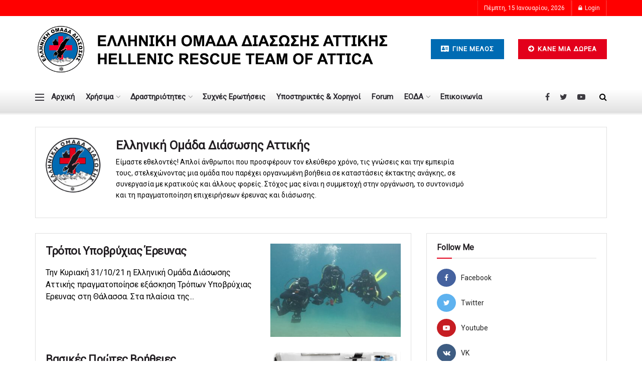

--- FILE ---
content_type: text/html; charset=UTF-8
request_url: https://eodathens.gr/author/michalismorakis_wkhr205p/
body_size: 22553
content:
<!doctype html>
<!--[if lt IE 7]> <html class="no-js lt-ie9 lt-ie8 lt-ie7" lang="el"> <![endif]-->
<!--[if IE 7]>    <html class="no-js lt-ie9 lt-ie8" lang="el"> <![endif]-->
<!--[if IE 8]>    <html class="no-js lt-ie9" lang="el"> <![endif]-->
<!--[if IE 9]>    <html class="no-js lt-ie10" lang="el"> <![endif]-->
<!--[if gt IE 8]><!--> <html class="no-js" lang="el"> <!--<![endif]-->
<head>
    <meta http-equiv="Content-Type" content="text/html; charset=UTF-8" />
    <meta name='viewport' content='width=device-width, initial-scale=1, user-scalable=yes' />
    <link rel="profile" href="http://gmpg.org/xfn/11" />
    <link rel="pingback" href="https://eodathens.gr/xmlrpc.php" />
    <meta name="theme-color" content="#ffffff">
             <meta name="msapplication-navbutton-color" content="#ffffff">
             <meta name="apple-mobile-web-app-status-bar-style" content="#ffffff"><title>Ελληνική Ομάδα Διάσωσης Αττικής &#8211; Ελληνική Ομάδα Διάσωσης Αττικής &#8211; Hellenic Rescue Team of Attica</title>
<meta name='robots' content='max-image-preview:large' />
<meta property="og:type" content="website">
<meta property="og:title" content="Τρόποι Υποβρύχιας Έρευνας">
<meta property="og:site_name" content="Ελληνική Ομάδα Διάσωσης Αττικής - Hellenic Rescue Team of Attica">
<meta property="og:description" content="Την Κυριακή 31/10/21 η Ελληνική Ομάδα Διάσωσης Αττικής πραγματοποίησε εξάσκηση Τρόπων Υποβρύχιας Έρευνας στη Θάλασσα. Στα πλαίσια της εξάσκησ">
<meta property="og:url" content="https://eodathens.gr/author/michalismorakis_wkhr205p">
<meta property="og:image" content="https://eodathens.gr/wp-content/uploads/2021/11/250785146_595738881670149_907826653463749601_n-scaled.jpg">
<meta property="og:image:height" content="1707">
<meta property="og:image:width" content="2560">
<meta name="twitter:card" content="summary">
<meta name="twitter:url" content="https://eodathens.gr/author/michalismorakis_wkhr205p">
<meta name="twitter:title" content="Τρόποι Υποβρύχιας Έρευνας">
<meta name="twitter:description" content="Την Κυριακή 31/10/21 η Ελληνική Ομάδα Διάσωσης Αττικής πραγματοποίησε εξάσκηση Τρόπων Υποβρύχιας Έρευνας στη Θάλασσα. Στα πλαίσια της εξάσκησης δεξιοτήτων">
<meta name="twitter:image:src" content="https://eodathens.gr/wp-content/uploads/2021/11/250785146_595738881670149_907826653463749601_n-scaled.jpg">
<meta name="twitter:image:width" content="2560">
<meta name="twitter:image:height" content="1707">
<meta name="twitter:site" content="https://twitter.com/HRTAttica">
			<script type="text/javascript">
              var jnews_ajax_url = '/?ajax-request=jnews'
			</script>
			<link rel='dns-prefetch' href='//fonts.googleapis.com' />
<link rel='dns-prefetch' href='//s.w.org' />
<link rel='preconnect' href='https://fonts.gstatic.com' />
<link rel="alternate" type="application/rss+xml" title="Ροή RSS &raquo; Ελληνική Ομάδα Διάσωσης Αττικής - Hellenic Rescue Team of Attica" href="https://eodathens.gr/feed/" />
<link rel="alternate" type="application/rss+xml" title="Ελληνική Ομάδα Διάσωσης Αττικής - Hellenic Rescue Team of Attica &raquo; Κανάλι άρθρων του/της Ελληνική Ομάδα Διάσωσης Αττικής" href="https://eodathens.gr/author/michalismorakis_wkhr205p/feed/" />
		<script type="text/javascript">
			window._wpemojiSettings = {"baseUrl":"https:\/\/s.w.org\/images\/core\/emoji\/13.0.1\/72x72\/","ext":".png","svgUrl":"https:\/\/s.w.org\/images\/core\/emoji\/13.0.1\/svg\/","svgExt":".svg","source":{"concatemoji":"https:\/\/eodathens.gr\/wp-includes\/js\/wp-emoji-release.min.js?ver=5.7.14"}};
			!function(e,a,t){var n,r,o,i=a.createElement("canvas"),p=i.getContext&&i.getContext("2d");function s(e,t){var a=String.fromCharCode;p.clearRect(0,0,i.width,i.height),p.fillText(a.apply(this,e),0,0);e=i.toDataURL();return p.clearRect(0,0,i.width,i.height),p.fillText(a.apply(this,t),0,0),e===i.toDataURL()}function c(e){var t=a.createElement("script");t.src=e,t.defer=t.type="text/javascript",a.getElementsByTagName("head")[0].appendChild(t)}for(o=Array("flag","emoji"),t.supports={everything:!0,everythingExceptFlag:!0},r=0;r<o.length;r++)t.supports[o[r]]=function(e){if(!p||!p.fillText)return!1;switch(p.textBaseline="top",p.font="600 32px Arial",e){case"flag":return s([127987,65039,8205,9895,65039],[127987,65039,8203,9895,65039])?!1:!s([55356,56826,55356,56819],[55356,56826,8203,55356,56819])&&!s([55356,57332,56128,56423,56128,56418,56128,56421,56128,56430,56128,56423,56128,56447],[55356,57332,8203,56128,56423,8203,56128,56418,8203,56128,56421,8203,56128,56430,8203,56128,56423,8203,56128,56447]);case"emoji":return!s([55357,56424,8205,55356,57212],[55357,56424,8203,55356,57212])}return!1}(o[r]),t.supports.everything=t.supports.everything&&t.supports[o[r]],"flag"!==o[r]&&(t.supports.everythingExceptFlag=t.supports.everythingExceptFlag&&t.supports[o[r]]);t.supports.everythingExceptFlag=t.supports.everythingExceptFlag&&!t.supports.flag,t.DOMReady=!1,t.readyCallback=function(){t.DOMReady=!0},t.supports.everything||(n=function(){t.readyCallback()},a.addEventListener?(a.addEventListener("DOMContentLoaded",n,!1),e.addEventListener("load",n,!1)):(e.attachEvent("onload",n),a.attachEvent("onreadystatechange",function(){"complete"===a.readyState&&t.readyCallback()})),(n=t.source||{}).concatemoji?c(n.concatemoji):n.wpemoji&&n.twemoji&&(c(n.twemoji),c(n.wpemoji)))}(window,document,window._wpemojiSettings);
		</script>
		<style type="text/css">
img.wp-smiley,
img.emoji {
	display: inline !important;
	border: none !important;
	box-shadow: none !important;
	height: 1em !important;
	width: 1em !important;
	margin: 0 .07em !important;
	vertical-align: -0.1em !important;
	background: none !important;
	padding: 0 !important;
}
</style>
	<link rel='stylesheet' id='wp-block-library-css'  href='https://eodathens.gr/wp-includes/css/dist/block-library/style.min.css?ver=5.7.14' type='text/css' media='all' />
<link rel='stylesheet' id='contact-form-7-css'  href='https://eodathens.gr/wp-content/plugins/contact-form-7/includes/css/styles.css?ver=5.4.1' type='text/css' media='all' />
<link rel='stylesheet' id='jnews-video-css'  href='https://eodathens.gr/wp-content/plugins/jnews-video/assets/css/plugin.css?ver=8.0.4' type='text/css' media='all' />
<link rel='stylesheet' id='jnews-video-darkmode-css'  href='https://eodathens.gr/wp-content/plugins/jnews-video/assets/css/darkmode.css?ver=8.0.4' type='text/css' media='all' />
<link rel='stylesheet' id='ppress-frontend-css'  href='https://eodathens.gr/wp-content/plugins/wp-user-avatar/assets/css/frontend.min.css?ver=4.15.17' type='text/css' media='all' />
<link rel='stylesheet' id='ppress-flatpickr-css'  href='https://eodathens.gr/wp-content/plugins/wp-user-avatar/assets/flatpickr/flatpickr.min.css?ver=4.15.17' type='text/css' media='all' />
<link rel='stylesheet' id='ppress-select2-css'  href='https://eodathens.gr/wp-content/plugins/wp-user-avatar/assets/select2/select2.min.css?ver=5.7.14' type='text/css' media='all' />
<link rel='stylesheet' id='js_composer_front-css'  href='https://eodathens.gr/wp-content/plugins/js_composer/assets/css/js_composer.min.css?ver=6.6.0' type='text/css' media='all' />
<link rel='stylesheet' id='jeg_customizer_font-css'  href='//fonts.googleapis.com/css?family=Roboto%3A100%2C300%2C300%2Cregular&#038;display=swap&#038;ver=1.2.6' type='text/css' media='all' />
<link rel='stylesheet' id='mediaelement-css'  href='https://eodathens.gr/wp-includes/js/mediaelement/mediaelementplayer-legacy.min.css?ver=4.2.16' type='text/css' media='all' />
<link rel='stylesheet' id='wp-mediaelement-css'  href='https://eodathens.gr/wp-includes/js/mediaelement/wp-mediaelement.min.css?ver=5.7.14' type='text/css' media='all' />
<link rel='stylesheet' id='jnews-frontend-css'  href='https://eodathens.gr/wp-content/themes/jnews/assets/dist/frontend.min.css?ver=8.1.0' type='text/css' media='all' />
<link rel='stylesheet' id='jnews-style-css'  href='https://eodathens.gr/wp-content/themes/jnews/style.css?ver=8.1.0' type='text/css' media='all' />
<link rel='stylesheet' id='jnews-darkmode-css'  href='https://eodathens.gr/wp-content/themes/jnews/assets/css/darkmode.css?ver=8.1.0' type='text/css' media='all' />
<link rel='stylesheet' id='jnews-scheme-css'  href='https://eodathens.gr/wp-content/themes/jnews/data/import/retail/scheme.css?ver=8.1.0' type='text/css' media='all' />
<link rel='stylesheet' id='__EPYT__style-css'  href='https://eodathens.gr/wp-content/plugins/youtube-embed-plus/styles/ytprefs.min.css?ver=14.2.1.2' type='text/css' media='all' />
<style id='__EPYT__style-inline-css' type='text/css'>

                .epyt-gallery-thumb {
                        width: 33.333%;
                }
                
</style>
<link rel='stylesheet' id='jnews-social-login-style-css'  href='https://eodathens.gr/wp-content/plugins/jnews-social-login/assets/css/plugin.css?ver=5.0.0' type='text/css' media='all' />
<link rel='stylesheet' id='jnews-select-share-css'  href='https://eodathens.gr/wp-content/plugins/jnews-social-share/assets/css/plugin.css' type='text/css' media='all' />
<link rel='stylesheet' id='jnews-weather-style-css'  href='https://eodathens.gr/wp-content/plugins/jnews-weather/assets/css/plugin.css?ver=5.0.1' type='text/css' media='all' />
<script type='text/javascript' src='https://eodathens.gr/wp-includes/js/jquery/jquery.min.js?ver=3.5.1' id='jquery-core-js'></script>
<script type='text/javascript' src='https://eodathens.gr/wp-includes/js/jquery/jquery-migrate.min.js?ver=3.3.2' id='jquery-migrate-js'></script>
<script type='text/javascript' id='email-posts-to-subscribers-js-extra'>
/* <![CDATA[ */
var elp_data = {"messages":{"elp_name_required":"Please enter name.","elp_email_required":"Please enter email address.","elp_invalid_name":"Name seems invalid.","elp_invalid_email":"Email address seems invalid.","elp_unexpected_error":"Oops.. Unexpected error occurred.","elp_invalid_captcha":"Robot verification failed, please try again.","elp_invalid_key":"Robot verification failed, invalid key.","elp_successfull_single":"You have successfully subscribed.","elp_successfull_double":"You have successfully subscribed. You will receive a confirmation email in few minutes. Please follow the link in it to confirm your subscription. If the email takes more than 15 minutes to appear in your mailbox, please check your spam folder.","elp_email_exist":"Email already exist.","elp_email_squeeze":"You are trying to submit too fast. try again in 1 minute."},"elp_ajax_url":"https:\/\/eodathens.gr\/wp-admin\/admin-ajax.php"};
/* ]]> */
</script>
<script type='text/javascript' src='https://eodathens.gr/wp-content/plugins/email-posts-to-subscribers//inc/email-posts-to-subscribers.js?ver=2.2' id='email-posts-to-subscribers-js'></script>
<script type='text/javascript' id='jquery-remove-uppercase-accents-js-extra'>
/* <![CDATA[ */
var rua = {"accents":[{"original":"\u0386\u0399","convert":"\u0391\u03aa"},{"original":"\u0386\u03a5","convert":"\u0391\u03ab"},{"original":"\u0388\u0399","convert":"\u0395\u03aa"},{"original":"\u038c\u0399","convert":"\u039f\u03aa"},{"original":"\u0388\u03a5","convert":"\u0395\u03ab"},{"original":"\u038c\u03a5","convert":"\u039f\u03ab"},{"original":"\u03ac\u03b9","convert":"\u03b1\u03ca"},{"original":"\u03ad\u03b9","convert":"\u03b5\u03ca"},{"original":"\u0386\u03c5","convert":"\u03b1\u03cb"},{"original":"\u03ac\u03c5","convert":"\u03b1\u03cb"},{"original":"\u03cc\u03b9","convert":"\u03bf\u03ca"},{"original":"\u0388\u03c5","convert":"\u03b5\u03cb"},{"original":"\u03ad\u03c5","convert":"\u03b5\u03cb"},{"original":"\u03cc\u03c5","convert":"\u03bf\u03cb"},{"original":"\u038c\u03c5","convert":"\u03bf\u03cb"},{"original":"\u0386","convert":"\u0391"},{"original":"\u03ac","convert":"\u03b1"},{"original":"\u0388","convert":"\u0395"},{"original":"\u03ad","convert":"\u03b5"},{"original":"\u0389","convert":"\u0397"},{"original":"\u03ae","convert":"\u03b7"},{"original":"\u038a","convert":"\u0399"},{"original":"\u03aa","convert":"\u0399"},{"original":"\u03af","convert":"\u03b9"},{"original":"\u0390","convert":"\u03ca"},{"original":"\u038c","convert":"\u039f"},{"original":"\u03cc","convert":"\u03bf"},{"original":"\u038e","convert":"\u03a5"},{"original":"\u03cd","convert":"\u03c5"},{"original":"\u03b0","convert":"\u03cb"},{"original":"\u038f","convert":"\u03a9"},{"original":"\u03ce","convert":"\u03c9"}],"selectors":"","selAction":""};
/* ]]> */
</script>
<script type='text/javascript' src='https://eodathens.gr/wp-content/plugins/remove-uppercase-accents/js/jquery.remove-uppercase-accents.js?ver=5.7.14' id='jquery-remove-uppercase-accents-js'></script>
<script type='text/javascript' src='https://eodathens.gr/wp-content/plugins/wp-user-avatar/assets/flatpickr/flatpickr.min.js?ver=4.15.17' id='ppress-flatpickr-js'></script>
<script type='text/javascript' src='https://eodathens.gr/wp-content/plugins/wp-user-avatar/assets/select2/select2.min.js?ver=4.15.17' id='ppress-select2-js'></script>
<script type='text/javascript' id='__ytprefs__-js-extra'>
/* <![CDATA[ */
var _EPYT_ = {"ajaxurl":"https:\/\/eodathens.gr\/wp-admin\/admin-ajax.php","security":"732767cc57","gallery_scrolloffset":"20","eppathtoscripts":"https:\/\/eodathens.gr\/wp-content\/plugins\/youtube-embed-plus\/scripts\/","eppath":"https:\/\/eodathens.gr\/wp-content\/plugins\/youtube-embed-plus\/","epresponsiveselector":"[\"iframe.__youtube_prefs_widget__\"]","epdovol":"1","version":"14.2.1.2","evselector":"iframe.__youtube_prefs__[src], iframe[src*=\"youtube.com\/embed\/\"], iframe[src*=\"youtube-nocookie.com\/embed\/\"]","ajax_compat":"","maxres_facade":"eager","ytapi_load":"light","pause_others":"","stopMobileBuffer":"1","facade_mode":"","not_live_on_channel":"","vi_active":"","vi_js_posttypes":[]};
/* ]]> */
</script>
<script type='text/javascript' src='https://eodathens.gr/wp-content/plugins/youtube-embed-plus/scripts/ytprefs.min.js?ver=14.2.1.2' id='__ytprefs__-js'></script>
<link rel="https://api.w.org/" href="https://eodathens.gr/wp-json/" /><link rel="alternate" type="application/json" href="https://eodathens.gr/wp-json/wp/v2/users/1" /><link rel="EditURI" type="application/rsd+xml" title="RSD" href="https://eodathens.gr/xmlrpc.php?rsd" />
<link rel="wlwmanifest" type="application/wlwmanifest+xml" href="https://eodathens.gr/wp-includes/wlwmanifest.xml" /> 
<meta name="generator" content="WordPress 5.7.14" />
<style>.elp_form_message.success { color: #008000;font-weight: bold; } .elp_form_message.error { color: #ff0000; } .elp_form_message.boterror { color: #ff0000; } </style><meta name="generator" content="Powered by WPBakery Page Builder - drag and drop page builder for WordPress."/>
<script type='application/ld+json'>{"@context":"http:\/\/schema.org","@type":"Organization","@id":"https:\/\/eodathens.gr\/#organization","url":"https:\/\/eodathens.gr\/","name":"","logo":{"@type":"ImageObject","url":""},"sameAs":["https:\/\/www.facebook.com\/eodathens\/","https:\/\/twitter.com\/HRTAttica","https:\/\/www.youtube.com\/user\/eodathens"]}</script>
<script type='application/ld+json'>{"@context":"http:\/\/schema.org","@type":"WebSite","@id":"https:\/\/eodathens.gr\/#website","url":"https:\/\/eodathens.gr\/","name":"","potentialAction":{"@type":"SearchAction","target":"https:\/\/eodathens.gr\/?s={search_term_string}","query-input":"required name=search_term_string"}}</script>
<link rel="icon" href="https://eodathens.gr/wp-content/uploads/2019/08/cropped-logoel-32x32.jpg" sizes="32x32" />
<link rel="icon" href="https://eodathens.gr/wp-content/uploads/2019/08/cropped-logoel-192x192.jpg" sizes="192x192" />
<link rel="apple-touch-icon" href="https://eodathens.gr/wp-content/uploads/2019/08/cropped-logoel-180x180.jpg" />
<meta name="msapplication-TileImage" content="https://eodathens.gr/wp-content/uploads/2019/08/cropped-logoel-270x270.jpg" />
<style id="jeg_dynamic_css" type="text/css" data-type="jeg_custom-css">.jeg_top_weather > .jeg_weather_temp, .jeg_midbar .jeg_top_weather > .jeg_weather_temp > .jeg_weather_unit, .jeg_top_weather > .jeg_weather_location { color : #ffffff; } .jeg_top_weather .jeg_weather_condition .jeg_weather_icon { color : #ffffff; } .jeg_container, .jeg_content, .jeg_boxed .jeg_main .jeg_container, .jeg_autoload_separator { background-color : #ffffff; } body { --j-body-color : #333333; --j-accent-color : #e3001b; --j-alt-color : #1e73be; --j-heading-color : #221e22; --j-entry-color : #e3001b; --j-entry-link-color : #1e73be; } body,.newsfeed_carousel.owl-carousel .owl-nav div,.jeg_filter_button,.owl-carousel .owl-nav div,.jeg_readmore,.jeg_hero_style_7 .jeg_post_meta a,.widget_calendar thead th,.widget_calendar tfoot a,.jeg_socialcounter a,.entry-header .jeg_meta_like a,.entry-header .jeg_meta_comment a,.entry-content tbody tr:hover,.entry-content th,.jeg_splitpost_nav li:hover a,#breadcrumbs a,.jeg_author_socials a:hover,.jeg_footer_content a,.jeg_footer_bottom a,.jeg_cartcontent,.woocommerce .woocommerce-breadcrumb a { color : #333333; } a,.jeg_menu_style_5 > li > a:hover,.jeg_menu_style_5 > li.sfHover > a,.jeg_menu_style_5 > li.current-menu-item > a,.jeg_menu_style_5 > li.current-menu-ancestor > a,.jeg_navbar .jeg_menu:not(.jeg_main_menu) > li > a:hover,.jeg_midbar .jeg_menu:not(.jeg_main_menu) > li > a:hover,.jeg_side_tabs li.active,.jeg_block_heading_5 strong,.jeg_block_heading_6 strong,.jeg_block_heading_7 strong,.jeg_block_heading_8 strong,.jeg_subcat_list li a:hover,.jeg_subcat_list li button:hover,.jeg_pl_lg_7 .jeg_thumb .jeg_post_category a,.jeg_pl_xs_2:before,.jeg_pl_xs_4 .jeg_postblock_content:before,.jeg_postblock .jeg_post_title a:hover,.jeg_hero_style_6 .jeg_post_title a:hover,.jeg_sidefeed .jeg_pl_xs_3 .jeg_post_title a:hover,.widget_jnews_popular .jeg_post_title a:hover,.jeg_meta_author a,.widget_archive li a:hover,.widget_pages li a:hover,.widget_meta li a:hover,.widget_recent_entries li a:hover,.widget_rss li a:hover,.widget_rss cite,.widget_categories li a:hover,.widget_categories li.current-cat > a,#breadcrumbs a:hover,.jeg_share_count .counts,.commentlist .bypostauthor > .comment-body > .comment-author > .fn,span.required,.jeg_review_title,.bestprice .price,.authorlink a:hover,.jeg_vertical_playlist .jeg_video_playlist_play_icon,.jeg_vertical_playlist .jeg_video_playlist_item.active .jeg_video_playlist_thumbnail:before,.jeg_horizontal_playlist .jeg_video_playlist_play,.woocommerce li.product .pricegroup .button,.widget_display_forums li a:hover,.widget_display_topics li:before,.widget_display_replies li:before,.widget_display_views li:before,.bbp-breadcrumb a:hover,.jeg_mobile_menu li.sfHover > a,.jeg_mobile_menu li a:hover,.split-template-6 .pagenum, .jeg_mobile_menu_style_5 > li > a:hover, .jeg_mobile_menu_style_5 > li.sfHover > a, .jeg_mobile_menu_style_5 > li.current-menu-item > a, .jeg_mobile_menu_style_5 > li.current-menu-ancestor > a { color : #e3001b; } .jeg_menu_style_1 > li > a:before,.jeg_menu_style_2 > li > a:before,.jeg_menu_style_3 > li > a:before,.jeg_side_toggle,.jeg_slide_caption .jeg_post_category a,.jeg_slider_type_1 .owl-nav .owl-next,.jeg_block_heading_1 .jeg_block_title span,.jeg_block_heading_2 .jeg_block_title span,.jeg_block_heading_3,.jeg_block_heading_4 .jeg_block_title span,.jeg_block_heading_6:after,.jeg_pl_lg_box .jeg_post_category a,.jeg_pl_md_box .jeg_post_category a,.jeg_readmore:hover,.jeg_thumb .jeg_post_category a,.jeg_block_loadmore a:hover, .jeg_postblock.alt .jeg_block_loadmore a:hover,.jeg_block_loadmore a.active,.jeg_postblock_carousel_2 .jeg_post_category a,.jeg_heroblock .jeg_post_category a,.jeg_pagenav_1 .page_number.active,.jeg_pagenav_1 .page_number.active:hover,input[type="submit"],.btn,.button,.widget_tag_cloud a:hover,.popularpost_item:hover .jeg_post_title a:before,.jeg_splitpost_4 .page_nav,.jeg_splitpost_5 .page_nav,.jeg_post_via a:hover,.jeg_post_source a:hover,.jeg_post_tags a:hover,.comment-reply-title small a:before,.comment-reply-title small a:after,.jeg_storelist .productlink,.authorlink li.active a:before,.jeg_footer.dark .socials_widget:not(.nobg) a:hover .fa,div.jeg_breakingnews_title,.jeg_overlay_slider_bottom.owl-carousel .owl-nav div,.jeg_overlay_slider_bottom.owl-carousel .owl-nav div:hover,.jeg_vertical_playlist .jeg_video_playlist_current,.woocommerce span.onsale,.woocommerce #respond input#submit:hover,.woocommerce a.button:hover,.woocommerce button.button:hover,.woocommerce input.button:hover,.woocommerce #respond input#submit.alt,.woocommerce a.button.alt,.woocommerce button.button.alt,.woocommerce input.button.alt,.jeg_popup_post .caption,.jeg_footer.dark input[type="submit"],.jeg_footer.dark .btn,.jeg_footer.dark .button,.footer_widget.widget_tag_cloud a:hover, .jeg_inner_content .content-inner .jeg_post_category a:hover, #buddypress .standard-form button, #buddypress a.button, #buddypress input[type="submit"], #buddypress input[type="button"], #buddypress input[type="reset"], #buddypress ul.button-nav li a, #buddypress .generic-button a, #buddypress .generic-button button, #buddypress .comment-reply-link, #buddypress a.bp-title-button, #buddypress.buddypress-wrap .members-list li .user-update .activity-read-more a, div#buddypress .standard-form button:hover,div#buddypress a.button:hover,div#buddypress input[type="submit"]:hover,div#buddypress input[type="button"]:hover,div#buddypress input[type="reset"]:hover,div#buddypress ul.button-nav li a:hover,div#buddypress .generic-button a:hover,div#buddypress .generic-button button:hover,div#buddypress .comment-reply-link:hover,div#buddypress a.bp-title-button:hover,div#buddypress.buddypress-wrap .members-list li .user-update .activity-read-more a:hover, #buddypress #item-nav .item-list-tabs ul li a:before, .jeg_inner_content .jeg_meta_container .follow-wrapper a { background-color : #e3001b; } .jeg_block_heading_7 .jeg_block_title span, .jeg_readmore:hover, .jeg_block_loadmore a:hover, .jeg_block_loadmore a.active, .jeg_pagenav_1 .page_number.active, .jeg_pagenav_1 .page_number.active:hover, .jeg_pagenav_3 .page_number:hover, .jeg_prevnext_post a:hover h3, .jeg_overlay_slider .jeg_post_category, .jeg_sidefeed .jeg_post.active, .jeg_vertical_playlist.jeg_vertical_playlist .jeg_video_playlist_item.active .jeg_video_playlist_thumbnail img, .jeg_horizontal_playlist .jeg_video_playlist_item.active { border-color : #e3001b; } .jeg_tabpost_nav li.active, .woocommerce div.product .woocommerce-tabs ul.tabs li.active, .jeg_mobile_menu_style_1 > li.current-menu-item a, .jeg_mobile_menu_style_1 > li.current-menu-ancestor a, .jeg_mobile_menu_style_2 > li.current-menu-item::after, .jeg_mobile_menu_style_2 > li.current-menu-ancestor::after, .jeg_mobile_menu_style_3 > li.current-menu-item::before, .jeg_mobile_menu_style_3 > li.current-menu-ancestor::before { border-bottom-color : #e3001b; } .jeg_post_meta .fa, .entry-header .jeg_post_meta .fa, .jeg_review_stars, .jeg_price_review_list { color : #1e73be; } .jeg_share_button.share-float.share-monocrhome a { background-color : #1e73be; } h1,h2,h3,h4,h5,h6,.jeg_post_title a,.entry-header .jeg_post_title,.jeg_hero_style_7 .jeg_post_title a,.jeg_block_title,.jeg_splitpost_bar .current_title,.jeg_video_playlist_title,.gallery-caption,.jeg_push_notification_button>a.button { color : #221e22; } .split-template-9 .pagenum, .split-template-10 .pagenum, .split-template-11 .pagenum, .split-template-12 .pagenum, .split-template-13 .pagenum, .split-template-15 .pagenum, .split-template-18 .pagenum, .split-template-20 .pagenum, .split-template-19 .current_title span, .split-template-20 .current_title span { background-color : #221e22; } .entry-content .content-inner p, .entry-content .content-inner span, .entry-content .intro-text { color : #e3001b; } .entry-content .content-inner a { color : #1e73be; } .jeg_topbar .jeg_nav_row, .jeg_topbar .jeg_search_no_expand .jeg_search_input { line-height : 32px; } .jeg_topbar .jeg_nav_row, .jeg_topbar .jeg_nav_icon { height : 32px; } .jeg_topbar, .jeg_topbar.dark, .jeg_topbar.custom { background : #ff0000; } .jeg_topbar, .jeg_topbar.dark { border-color : #ffffff; border-top-width : 0px; } .jeg_midbar { height : 132px; } .jeg_midbar, .jeg_midbar.dark { background-color : #ffffff; border-bottom-width : 0px; border-bottom-color : #ffffff; } .jeg_header .jeg_bottombar.jeg_navbar,.jeg_bottombar .jeg_nav_icon { height : 59px; } .jeg_header .jeg_bottombar.jeg_navbar, .jeg_header .jeg_bottombar .jeg_main_menu:not(.jeg_menu_style_1) > li > a, .jeg_header .jeg_bottombar .jeg_menu_style_1 > li, .jeg_header .jeg_bottombar .jeg_menu:not(.jeg_main_menu) > li > a { line-height : 59px; } .jeg_header .jeg_bottombar.jeg_navbar_wrapper:not(.jeg_navbar_boxed), .jeg_header .jeg_bottombar.jeg_navbar_boxed .jeg_nav_row { background: -moz-linear-gradient(0deg, #e2e2e2 0%, #ffffff 75%);background: -webkit-linear-gradient(0deg, #e2e2e2 0%, #ffffff 75%);background: -o-linear-gradient(0deg, #e2e2e2 0%, #ffffff 75%);background: -ms-linear-gradient(0deg, #e2e2e2 0%, #ffffff 75%);background: linear-gradient(0deg, #e2e2e2 0%, #ffffff 75%); } .jeg_header .jeg_bottombar, .jeg_header .jeg_bottombar.jeg_navbar_dark, .jeg_bottombar.jeg_navbar_boxed .jeg_nav_row, .jeg_bottombar.jeg_navbar_dark.jeg_navbar_boxed .jeg_nav_row { border-top-width : 0px; border-bottom-width : 0px; } .jeg_header_wrapper .jeg_bottombar, .jeg_header_wrapper .jeg_bottombar.jeg_navbar_dark, .jeg_bottombar.jeg_navbar_boxed .jeg_nav_row, .jeg_bottombar.jeg_navbar_dark.jeg_navbar_boxed .jeg_nav_row { border-top-color : #ffffff; border-bottom-color : #ffffff; } .jeg_stickybar.jeg_navbar,.jeg_navbar .jeg_nav_icon { height : 57px; } .jeg_stickybar.jeg_navbar, .jeg_stickybar .jeg_main_menu:not(.jeg_menu_style_1) > li > a, .jeg_stickybar .jeg_menu_style_1 > li, .jeg_stickybar .jeg_menu:not(.jeg_main_menu) > li > a { line-height : 57px; } .jeg_stickybar, .jeg_stickybar.dark { border-bottom-width : 0px; } .jeg_mobile_bottombar { height : 91px; line-height : 91px; } .jeg_mobile_midbar, .jeg_mobile_midbar.dark { background : #ffffff; color : #a8a8a8; border-top-width : 0px; } .jeg_mobile_midbar a, .jeg_mobile_midbar.dark a { color : #ff0000; } .jeg_header .socials_widget > a > i.fa:before { color : #3B393F; } .jeg_header .socials_widget.nobg > a > span.jeg-icon svg { fill : #3B393F; } .jeg_header .socials_widget > a > span.jeg-icon svg { fill : #3B393F; } .jeg_aside_item.socials_widget > a > i.fa:before { color : #706f73; } .jeg_aside_item.socials_widget.nobg a span.jeg-icon svg { fill : #706f73; } .jeg_aside_item.socials_widget a span.jeg-icon svg { fill : #706f73; } .jeg_top_date { color : #ffffff; } .jeg_header .jeg_button_1 .btn { background : #ff0000; color : #ffffff; } .jeg_header .jeg_button_1 .btn:hover { background : #ff0000; } .jeg_header .jeg_button_2 .btn { background : #ff0000; color : #ffffff; } .jeg_header .jeg_button_2 .btn:hover { background : #ff0000; } .jeg_header .jeg_vertical_menu.jeg_vertical_menu_1 { border-top-width : 5px; } .jeg_lang_switcher, .jeg_lang_switcher span { color : #ffffff; } .jeg_lang_switcher { background : #81d742; } .jeg_nav_icon .jeg_mobile_toggle.toggle_btn { color : #3b393f; } .cartdetail.woocommerce .jeg_carticon { color : #ffffff; } .cartdetail.woocommerce .cartlink { color : #ffffff; } .jeg_cart_icon.woocommerce .jeg_carticon { color : #ffffff; } .jeg_nav_account, .jeg_navbar .jeg_nav_account .jeg_menu > li > a, .jeg_midbar .jeg_nav_account .jeg_menu > li > a { color : #ffffff; } .jeg_menu.jeg_accountlink li > ul li:hover > a, .jeg_menu.jeg_accountlink li > ul li.sfHover > a { background-color : #e9c334; } .jeg_header .jeg_search_wrapper.search_icon .jeg_search_toggle { color : #ffffff; } .jeg_nav_search { width : 50%; } .jeg_header .jeg_search_no_expand .jeg_search_form .jeg_search_input { background-color : #ffffff; } .jeg_header .jeg_menu.jeg_main_menu > li > a { color : #28262c; } .jeg_header .jeg_menu.jeg_main_menu > li > a:hover, .jeg_header .jeg_menu.jeg_main_menu > li.sfHover > a, .jeg_header .jeg_menu.jeg_main_menu > li > .sf-with-ul:hover:after, .jeg_header .jeg_menu.jeg_main_menu > li.sfHover > .sf-with-ul:after, .jeg_header .jeg_menu_style_4 > li.current-menu-item > a, .jeg_header .jeg_menu_style_4 > li.current-menu-ancestor > a, .jeg_header .jeg_menu_style_5 > li.current-menu-item > a, .jeg_header .jeg_menu_style_5 > li.current-menu-ancestor > a { color : #3d348b; } #jeg_off_canvas.dark .jeg_mobile_wrapper, #jeg_off_canvas .jeg_mobile_wrapper { background : #ffffff; } .jeg_mobile_wrapper .nav_wrap:before { background : #ffffff; } .jeg_footer_content,.jeg_footer.dark .jeg_footer_content { background-color : #b5b5b5; color : #ffffff; } .jeg_footer .jeg_footer_heading h3,.jeg_footer.dark .jeg_footer_heading h3,.jeg_footer .widget h2,.jeg_footer .footer_dark .widget h2 { color : #02000a; } .jeg_footer_bottom,.jeg_footer.dark .jeg_footer_bottom,.jeg_footer_secondary,.jeg_footer.dark .jeg_footer_secondary { background-color : #ff0000; } .jeg_footer_secondary,.jeg_footer.dark .jeg_footer_secondary,.jeg_footer_bottom,.jeg_footer.dark .jeg_footer_bottom,.jeg_footer_sidecontent .jeg_footer_primary { color : #ffffff; } .jeg_footer_bottom a,.jeg_footer.dark .jeg_footer_bottom a,.jeg_footer_secondary a,.jeg_footer.dark .jeg_footer_secondary a,.jeg_footer_sidecontent .jeg_footer_primary a,.jeg_footer_sidecontent.dark .jeg_footer_primary a { color : #ffffff; } body,input,textarea,select,.chosen-container-single .chosen-single,.btn,.button { font-family: Roboto,Helvetica,Arial,sans-serif; } .jeg_header, .jeg_mobile_wrapper { font-family: Roboto,Helvetica,Arial,sans-serif; } .jeg_main_menu > li > a { font-family: Roboto,Helvetica,Arial,sans-serif; } .jeg_post_title, .entry-header .jeg_post_title, .jeg_single_tpl_2 .entry-header .jeg_post_title, .jeg_single_tpl_3 .entry-header .jeg_post_title, .jeg_single_tpl_6 .entry-header .jeg_post_title, .jeg_content .jeg_custom_title_wrapper .jeg_post_title { font-family: Roboto,Helvetica,Arial,sans-serif; } h3.jeg_block_title, .jeg_footer .jeg_footer_heading h3, .jeg_footer .widget h2, .jeg_tabpost_nav li { font-family: Roboto,Helvetica,Arial,sans-serif; } .jeg_post_excerpt p, .content-inner p { font-family: Roboto,Helvetica,Arial,sans-serif; } </style><style type="text/css">
					.no_thumbnail .jeg_thumb,
					.thumbnail-container.no_thumbnail {
					    display: none !important;
					}
					.jeg_search_result .jeg_pl_xs_3.no_thumbnail .jeg_postblock_content,
					.jeg_sidefeed .jeg_pl_xs_3.no_thumbnail .jeg_postblock_content,
					.jeg_pl_sm.no_thumbnail .jeg_postblock_content {
					    margin-left: 0;
					}
					.jeg_postblock_11 .no_thumbnail .jeg_postblock_content,
					.jeg_postblock_12 .no_thumbnail .jeg_postblock_content,
					.jeg_postblock_12.jeg_col_3o3 .no_thumbnail .jeg_postblock_content  {
					    margin-top: 0;
					}
					.jeg_postblock_15 .jeg_pl_md_box.no_thumbnail .jeg_postblock_content,
					.jeg_postblock_19 .jeg_pl_md_box.no_thumbnail .jeg_postblock_content,
					.jeg_postblock_24 .jeg_pl_md_box.no_thumbnail .jeg_postblock_content,
					.jeg_sidefeed .jeg_pl_md_box .jeg_postblock_content {
					    position: relative;
					}
					.jeg_postblock_carousel_2 .no_thumbnail .jeg_post_title a,
					.jeg_postblock_carousel_2 .no_thumbnail .jeg_post_title a:hover,
					.jeg_postblock_carousel_2 .no_thumbnail .jeg_post_meta .fa {
					    color: #212121 !important;
					} 
				</style>		<style type="text/css" id="wp-custom-css">
			img.jeg_logo_img {height:100px;}
::selection {
    background: red;
    color: white;
    text-shadow: none;
}
.jeg_header .jeg_button_2 .btn {
    background: #e3001b;
    color: #ffffff;
    }
.jeg_header .jeg_button_1 .btn {
    background: #006bb3;
}
p{color:black!important;}
.jeg_header .jeg_search_wrapper.search_icon .jeg_search_toggle {
    color: #000000;
}

span.fallback-post-type-icon:before {
    display: none;
}
		</style>
		<noscript><style> .wpb_animate_when_almost_visible { opacity: 1; }</style></noscript></head>
<body class="archive author author-michalismorakis_wkhr205p author-1 wp-embed-responsive jeg_toggle_dark jnews jnews_boxed_container jsc_normal wpb-js-composer js-comp-ver-6.6.0 vc_responsive">

    
    
    <div class="jeg_ad jeg_ad_top jnews_header_top_ads">
        <div class='ads-wrapper  '></div>    </div>

    <!-- The Main Wrapper
    ============================================= -->
    <div class="jeg_viewport">

        
        <div class="jeg_header_wrapper">
            <div class="jeg_header_instagram_wrapper">
    </div>

<!-- HEADER -->
<div class="jeg_header normal">
    <div class="jeg_topbar jeg_container dark">
    <div class="container">
        <div class="jeg_nav_row">
            
                <div class="jeg_nav_col jeg_nav_left  jeg_nav_grow">
                    <div class="item_wrap jeg_nav_alignleft">
                                            </div>
                </div>

                
                <div class="jeg_nav_col jeg_nav_center  jeg_nav_normal">
                    <div class="item_wrap jeg_nav_alignleft">
                        <div class="jeg_separator separator4"></div><div class="jeg_nav_item jeg_top_date">
    Πέμπτη, 15 Ιανουαρίου, 2026</div><div class="jeg_separator separator1"></div><div class="jeg_separator separator3"></div><div class="jeg_nav_item jeg_nav_account">
    <ul class="jeg_accountlink jeg_menu">
        <li><a href="#jeg_loginform" class="jeg_popuplink"><i class="fa fa-lock"></i> Login</a></li>    </ul>
</div><div class="jeg_separator separator5"></div>                    </div>
                </div>

                
                <div class="jeg_nav_col jeg_nav_right  jeg_nav_normal">
                    <div class="item_wrap jeg_nav_alignright">
                        <div class="jeg_nav_item jeg_nav_html">
    
<style type="text/css">
<!--

.prisna-gwt-align-left {
	text-align: left !important;
}
.prisna-gwt-align-right {
	text-align: right !important;
}



body {
	top: 0 !important;
}
.goog-te-banner-frame {
	display: none !important;
	visibility: hidden !important;
}

#goog-gt-tt,
.goog-tooltip,
.goog-tooltip:hover {
	display: none !important;
}
.goog-text-highlight {
	background-color: transparent !important;
	border: none !important;
	box-shadow: none !important;
}
.translated-rtl font,
.translated-ltr font {
	background-color: transparent !important;
	box-shadow: none !important;
	box-sizing: border-box !important;
	-webkit-box-sizing: border-box !important;
	-moz-box-sizing: border-box !important;
}

-->
</style>



<div id="google_translate_element" class="prisna-gwt-align-right"></div>
<script type="text/javascript">
/*<![CDATA[*/
function initializeGoogleTranslateElement() {
	new google.translate.TranslateElement({
		pageLanguage: "el",
		layout: google.translate.TranslateElement.InlineLayout.SIMPLE
	}, "google_translate_element");
}
/*]]>*/
</script>
<script type="text/javascript" src="//translate.google.com/translate_a/element.js?cb=initializeGoogleTranslateElement"></script></div>                    </div>
                </div>

                        </div>
    </div>
</div><!-- /.jeg_container --><div class="jeg_midbar jeg_container normal">
    <div class="container">
        <div class="jeg_nav_row">
            
                <div class="jeg_nav_col jeg_nav_left jeg_nav_normal">
                    <div class="item_wrap jeg_nav_alignleft">
                        <div class="jeg_nav_item jeg_logo jeg_desktop_logo">
			<div class="site-title">
	    	<a href="https://eodathens.gr/" style="padding: 30px 0px 30px 0px;">
	    	    <img class='jeg_logo_img' src="https://eodathens.gr/wp-content/uploads/2021/08/LOGO_MORAX.png"  alt="Ελληνική Ομάδα Διάσωσης Αττικής"data-light-src="https://eodathens.gr/wp-content/uploads/2021/08/LOGO_MORAX.png" data-light-srcset="https://eodathens.gr/wp-content/uploads/2021/08/LOGO_MORAX.png 1x,  2x" data-dark-src="" data-dark-srcset=" 1x,  2x">	    	</a>
	    </div>
	</div>                    </div>
                </div>

                
                <div class="jeg_nav_col jeg_nav_center jeg_nav_grow">
                    <div class="item_wrap jeg_nav_alignleft">
                                            </div>
                </div>

                
                <div class="jeg_nav_col jeg_nav_right jeg_nav_normal">
                    <div class="item_wrap jeg_nav_alignright">
                        <!-- Button -->
<div class="jeg_nav_item jeg_button_1">
    		<a href="https://eodathens.gr/%ce%b3%ce%b9%ce%bd%ce%b5-%ce%bc%ce%b5%ce%bb%ce%bf%cf%82-%ce%b5%ce%bf%ce%b4%ce%b1/"
		   class="btn default "
		   target="_blank">
			<i class="fa fa-address-card"></i>
			ΓΙΝΕ ΜΕΛΟΣ		</a>
		</div><!-- Button -->
<div class="jeg_nav_item jeg_button_2">
    		<a href="https://eodathens.gr/%cf%87%ce%bf%cf%81%ce%b7%ce%b3%ce%bf%ce%af/"
		   class="btn default "
		   target="_blank">
			<i class="fa fa-arrow-circle-right"></i>
			ΚΑΝΕ ΜΙΑ ΔΩΡΕΑ		</a>
		</div>                    </div>
                </div>

                        </div>
    </div>
</div><div class="jeg_bottombar jeg_navbar jeg_container jeg_navbar_wrapper  jeg_navbar_shadow jeg_navbar_normal">
    <div class="container">
        <div class="jeg_nav_row">
            
                <div class="jeg_nav_col jeg_nav_left jeg_nav_grow">
                    <div class="item_wrap jeg_nav_alignleft">
                        <div class="jeg_nav_item jeg_nav_icon">
    <a href="#" class="toggle_btn jeg_mobile_toggle">
    	<span></span><span></span><span></span>
    </a>
</div><div class="jeg_main_menu_wrapper">
<div class="jeg_nav_item jeg_mainmenu_wrap"><ul class="jeg_menu jeg_main_menu jeg_menu_style_5" data-animation="animate"><li id="menu-item-95" class="menu-item menu-item-type-post_type menu-item-object-page menu-item-home menu-item-95 bgnav" data-item-row="default" ><a href="https://eodathens.gr/">Αρχική<span class="menu-item-badge jeg-badge-floating"style="background-color: #f70d28; color: #fff"></span></a></li>
<li id="menu-item-132" class="menu-item menu-item-type-custom menu-item-object-custom menu-item-has-children menu-item-132 bgnav" data-item-row="default" ><a href="#">Χρήσιμα</a>
<ul class="sub-menu">
	<li id="menu-item-1950" class="menu-item menu-item-type-post_type menu-item-object-post menu-item-1950 bgnav" data-item-row="default" ><a href="https://eodathens.gr/%cf%83%cf%8d%ce%bd%ce%b4%ce%b5%cf%83%ce%bc%ce%bf%ce%b9/">Σύνδεσμοι</a></li>
	<li id="menu-item-1951" class="menu-item menu-item-type-taxonomy menu-item-object-category menu-item-1951 bgnav" data-item-row="default" ><a href="https://eodathens.gr/category/root-greek/xrisima/articles/">Άρθρα</a></li>
	<li id="menu-item-4497" class="menu-item menu-item-type-post_type menu-item-object-post menu-item-4497 bgnav" data-item-row="default" ><a href="https://eodathens.gr/%ce%b5%ce%bf%ce%b4%ce%b1-%ce%b5%ce%be%ce%b5%ce%b9%ce%b4%ce%b9%ce%ba%ce%b5%cf%85%ce%bc%ce%ad%ce%bd%ce%bf%cf%82-%cf%87%cf%8e%cf%81%ce%bf%cf%82-%ce%b5%ce%be%ce%ac%cf%83%ce%ba%ce%b7%cf%83%ce%b7%cf%82/">ΕΟΔΑ – Εξειδικευμένος χώρος εξάσκησης στην περιοχή των Αφιδνών</a></li>
	<li id="menu-item-1952" class="menu-item menu-item-type-taxonomy menu-item-object-category menu-item-1952 bgnav" data-item-row="default" ><a href="https://eodathens.gr/category/root-greek/xrisima/advices/">Συμβουλές</a></li>
</ul>
</li>
<li id="menu-item-131" class="menu-item menu-item-type-custom menu-item-object-custom menu-item-has-children menu-item-131 bgnav" data-item-row="default" ><a href="#">Δραστηριότητες</a>
<ul class="sub-menu">
	<li id="menu-item-1953" class="menu-item menu-item-type-taxonomy menu-item-object-category menu-item-1953 bgnav" data-item-row="default" ><a href="https://eodathens.gr/category/root-greek/activities/hrt-others/">Δράσεις άλλων ΕΟΔ</a></li>
	<li id="menu-item-1954" class="menu-item menu-item-type-taxonomy menu-item-object-category menu-item-1954 bgnav" data-item-row="default" ><a href="https://eodathens.gr/category/humanitarian-activities-activities-2-root-english/humanitarian-activities-activities-2/humanitarian-activities/">Δράσεις Προσφοράς</a></li>
	<li id="menu-item-1955" class="menu-item menu-item-type-taxonomy menu-item-object-category menu-item-1955 bgnav" data-item-row="default" ><a href="https://eodathens.gr/category/root-greek/activities/training/">Εκπαιδεύσεις</a></li>
	<li id="menu-item-1956" class="menu-item menu-item-type-taxonomy menu-item-object-category menu-item-1956 bgnav" data-item-row="default" ><a href="https://eodathens.gr/category/root-greek/activities/exercises/">Ασκήσεις</a></li>
	<li id="menu-item-1957" class="menu-item menu-item-type-taxonomy menu-item-object-category menu-item-1957 bgnav" data-item-row="default" ><a href="https://eodathens.gr/category/root-greek/activities/presentations/">Σεμινάρια/Παρουσιάσεις</a></li>
	<li id="menu-item-1958" class="menu-item menu-item-type-taxonomy menu-item-object-category menu-item-1958 bgnav" data-item-row="default" ><a href="https://eodathens.gr/category/root-greek/activities/events/">Εκδηλώσεις</a></li>
	<li id="menu-item-2362" class="menu-item menu-item-type-post_type menu-item-object-post menu-item-2362 bgnav" data-item-row="default" ><a href="https://eodathens.gr/%cf%86%cf%89%cf%84%ce%bf%ce%b3%cf%81%ce%b1%cf%86%ce%b9%ce%ba%cf%8c-%cf%85%ce%bb%ce%b9%ce%ba%cf%8c/">Φωτογραφικό Υλικό</a></li>
	<li id="menu-item-2339" class="menu-item menu-item-type-post_type menu-item-object-post menu-item-2339 bgnav" data-item-row="default" ><a href="https://eodathens.gr/video/">Videos</a></li>
	<li id="menu-item-4496" class="menu-item menu-item-type-post_type menu-item-object-post menu-item-4496 bgnav" data-item-row="default" ><a href="https://eodathens.gr/%ce%b5%ce%bf%ce%b4%ce%b1-%ce%b5%ce%be%ce%b5%ce%b9%ce%b4%ce%b9%ce%ba%ce%b5%cf%85%ce%bc%ce%ad%ce%bd%ce%bf%cf%82-%cf%87%cf%8e%cf%81%ce%bf%cf%82-%ce%b5%ce%be%ce%ac%cf%83%ce%ba%ce%b7%cf%83%ce%b7%cf%82/">ΕΟΔΑ – Εξειδικευμένος χώρος εξάσκησης στην περιοχή των Αφιδνών</a></li>
	<li id="menu-item-1959" class="menu-item menu-item-type-taxonomy menu-item-object-category menu-item-1959 bgnav" data-item-row="default" ><a href="https://eodathens.gr/category/root-greek/activities/miscellaneous-activities/">Διάφορα</a></li>
</ul>
</li>
<li id="menu-item-130" class="menu-item menu-item-type-custom menu-item-object-custom menu-item-130 bgnav" data-item-row="default" ><a href="https://eodathens.gr/?page_id=1763">Συχνές Ερωτήσεις</a></li>
<li id="menu-item-128" class="menu-item menu-item-type-custom menu-item-object-custom menu-item-128 bgnav" data-item-row="default" ><a href="https://eodathens.gr/%cf%85%cf%80%ce%bf%cf%83%cf%84%ce%b7%cf%81%ce%b9%ce%ba%cf%84%ce%ad%cf%82-%cf%87%ce%bf%cf%81%ce%b7%ce%b3%ce%bf%ce%af-%cf%84%ce%b7%cf%82-%ce%b5%ce%bf%ce%b4%ce%b1/">Υποστηρικτές &#038; Χορηγοί</a></li>
<li id="menu-item-127" class="menu-item menu-item-type-custom menu-item-object-custom menu-item-127 bgnav" data-item-row="default" ><a href="https://forum.eodathens.gr/">Forum</a></li>
<li id="menu-item-2094" class="menu-item menu-item-type-post_type menu-item-object-post menu-item-has-children menu-item-2094 bgnav" data-item-row="default" ><a href="https://eodathens.gr/aims-of-hrta/">ΕΟΔA</a>
<ul class="sub-menu">
	<li id="menu-item-2168" class="menu-item menu-item-type-post_type menu-item-object-post menu-item-2168 bgnav" data-item-row="default" ><a href="https://eodathens.gr/%ce%b9%cf%83%cf%84%ce%bf%cf%81%ce%b9%ce%b1/">ΙΣΤΟΡΙΑ</a></li>
	<li id="menu-item-2189" class="menu-item menu-item-type-custom menu-item-object-custom menu-item-2189 bgnav" data-item-row="default" ><a href="https://eodathens.gr/category/%CE%B4%CE%B5%CE%BB%CF%84%CE%AF%CE%B1-%CF%84%CF%8D%CF%80%CE%BF%CF%85/">ΔΕΛΤΙΑ ΤΥΠΟΥ</a></li>
	<li id="menu-item-2097" class="menu-item menu-item-type-post_type menu-item-object-post menu-item-2097 bgnav" data-item-row="default" ><a href="https://eodathens.gr/training/">ΕΚΠΑΙΔΕΥΣΗ</a></li>
	<li id="menu-item-2095" class="menu-item menu-item-type-post_type menu-item-object-post menu-item-2095 bgnav" data-item-row="default" ><a href="https://eodathens.gr/structure/">ΕΠΙΧΕΙΡΗΣΙΑΚΟΙ ΤΟΜΕΙΣ</a></li>
	<li id="menu-item-2098" class="menu-item menu-item-type-post_type menu-item-object-post menu-item-2098 bgnav" data-item-row="default" ><a href="https://eodathens.gr/members/">ΜΕΛΗ</a></li>
	<li id="menu-item-2100" class="menu-item menu-item-type-post_type menu-item-object-post menu-item-2100 bgnav" data-item-row="default" ><a href="https://eodathens.gr/media/">ΤΥΠΟΣ</a></li>
</ul>
</li>
<li id="menu-item-129" class="menu-item menu-item-type-post_type menu-item-object-page menu-item-129 bgnav" data-item-row="default" ><a href="https://eodathens.gr/contact/">Eπικοινωνία</a></li>
</ul></div></div>
                    </div>
                </div>

                
                <div class="jeg_nav_col jeg_nav_center jeg_nav_normal">
                    <div class="item_wrap jeg_nav_aligncenter">
                                            </div>
                </div>

                
                <div class="jeg_nav_col jeg_nav_right jeg_nav_normal">
                    <div class="item_wrap jeg_nav_alignright">
                        			<div
				class="jeg_nav_item socials_widget jeg_social_icon_block nobg">
				<a href="https://www.facebook.com/eodathens/" target='_blank' rel='external noopener nofollow' class="jeg_facebook"><i class="fa fa-facebook"></i> </a><a href="https://twitter.com/HRTAttica" target='_blank' rel='external noopener nofollow' class="jeg_twitter"><i class="fa fa-twitter"></i> </a><a href="https://www.youtube.com/user/eodathens" target='_blank' rel='external noopener nofollow' class="jeg_youtube"><i class="fa fa-youtube-play"></i> </a>			</div>
			<!-- Search Icon -->
<div class="jeg_nav_item jeg_search_wrapper search_icon jeg_search_popup_expand">
    <a href="#" class="jeg_search_toggle"><i class="fa fa-search"></i></a>
    <form action="https://eodathens.gr/" method="get" class="jeg_search_form" target="_top">
    <input name="s" class="jeg_search_input" placeholder="Search..." type="text" value="" autocomplete="off">
    <button aria-label="Search Button" type="submit" class="jeg_search_button btn"><i class="fa fa-search"></i></button>
</form>
<!-- jeg_search_hide with_result no_result -->
<div class="jeg_search_result jeg_search_hide with_result">
    <div class="search-result-wrapper">
    </div>
    <div class="search-link search-noresult">
        No Result    </div>
    <div class="search-link search-all-button">
        <i class="fa fa-search"></i> View All Result    </div>
</div></div>                    </div>
                </div>

                        </div>
    </div>
</div></div><!-- /.jeg_header -->        </div>

        <div class="jeg_header_sticky">
                    </div>

        <div class="jeg_navbar_mobile_wrapper">
            <div class="jeg_navbar_mobile" data-mode="scroll">
    <div class="jeg_mobile_bottombar jeg_mobile_midbar jeg_container normal">
    <div class="container">
        <div class="jeg_nav_row">
            
                <div class="jeg_nav_col jeg_nav_left jeg_nav_normal">
                    <div class="item_wrap jeg_nav_alignleft">
                        <div class="jeg_nav_item">
    <a href="#" class="toggle_btn jeg_mobile_toggle"><i class="fa fa-bars"></i></a>
</div>                    </div>
                </div>

                
                <div class="jeg_nav_col jeg_nav_center jeg_nav_grow">
                    <div class="item_wrap jeg_nav_aligncenter">
                        <div class="jeg_nav_item jeg_mobile_logo">
			<div class="site-title">
	    	<a href="https://eodathens.gr/">
		        <img class='jeg_logo_img' src="https://eodathens.gr/wp-content/uploads/2021/08/LOGO_MORAX.png"  alt="Ελληνική Ομάδα Διάσωσης Αττικής - Hellenic Rescue Team of Attica"data-light-src="https://eodathens.gr/wp-content/uploads/2021/08/LOGO_MORAX.png" data-light-srcset="https://eodathens.gr/wp-content/uploads/2021/08/LOGO_MORAX.png 1x,  2x" data-dark-src="" data-dark-srcset=" 1x,  2x">		    </a>
	    </div>
	</div>                    </div>
                </div>

                
                <div class="jeg_nav_col jeg_nav_right jeg_nav_normal">
                    <div class="item_wrap jeg_nav_alignright">
                        <div class="jeg_nav_item jeg_search_wrapper jeg_search_popup_expand">
    <a href="#" class="jeg_search_toggle"><i class="fa fa-search"></i></a>
	<form action="https://eodathens.gr/" method="get" class="jeg_search_form" target="_top">
    <input name="s" class="jeg_search_input" placeholder="Search..." type="text" value="" autocomplete="off">
    <button aria-label="Search Button" type="submit" class="jeg_search_button btn"><i class="fa fa-search"></i></button>
</form>
<!-- jeg_search_hide with_result no_result -->
<div class="jeg_search_result jeg_search_hide with_result">
    <div class="search-result-wrapper">
    </div>
    <div class="search-link search-noresult">
        No Result    </div>
    <div class="search-link search-all-button">
        <i class="fa fa-search"></i> View All Result    </div>
</div></div>                    </div>
                </div>

                        </div>
    </div>
</div></div>
<div class="sticky_blankspace" style="height: 91px;"></div>        </div>

        
    <div class="jeg_main ">
        <div class="jeg_container">
            <div class="jeg_content">

                <div class="jeg_section">
                    <div class="container">

                        <div class="jeg_ad jeg_archive jnews_archive_above_content_ads "><div class='ads-wrapper  '></div></div>
                        <div class="jeg_archive_header jeg_authorpage clearfix">

                            
                            <div class="jeg_author_wrap vcard">
                                <div class="jeg_author_image">
                                    <img data-del="avatar" alt="Ελληνική Ομάδα Διάσωσης Αττικής" src='https://eodathens.gr/wp-content/uploads/2019/08/logoel-150x150.jpg' class='avatar pp-user-avatar avatar-110 photo ' height='110' width='110'/>                                </div>
                                <div class="jeg_author_content">
                                    <h3 class="jeg_author_name fn">
                                        Ελληνική Ομάδα Διάσωσης Αττικής                                    </h3>
                                    <div class="jeg_author_desc">
                                        <p>Είμαστε εθελοντές! Απλοί άνθρωποι που προσφέρουν τον ελεύθερο χρόνο, τις γνώσεις και την εμπειρία τους, στελεχώνοντας μια ομάδα που παρέχει οργανωμένη βοήθεια σε καταστάσεις έκτακτης ανάγκης, σε συνεργασία με κρατικούς και άλλους φορείς. Στόχος μας είναι η συμμετοχή στην οργάνωση, το συντονισμό και τη πραγματοποίηση επιχειρήσεων έρευνας και διάσωσης.</p>
                                    </div>

	                                                                        <div class="jeg_author_socials">
			                                                                        </div>
	                                                                </div>
                            </div>

                        </div>


                        <div class="jeg_cat_content row">
                            <div class="jeg_main_content col-sm-8">

                                <div class="jeg_inner_content">
                                    
                                    <div class="jnews_author_content_wrapper">
                                        <div  class="jeg_postblock_4 jeg_postblock jeg_module_hook jeg_pagination_nav_1 jeg_col_2o3 jnews_module_2228_0_6968c9105b045   " data-unique="jnews_module_2228_0_6968c9105b045">
                
                <div class="jeg_posts jeg_block_container">
                
                <div class="jeg_posts jeg_load_more_flag">
                <article class="jeg_post jeg_pl_md_3 format-standard">
                <div class="jeg_thumb">
                    
                    <a href="https://eodathens.gr/e%ce%be%ce%ac%cf%83%ce%ba%ce%b7%cf%83%ce%b7-%cf%84%cf%81%cf%8c%cf%80%cf%89%ce%bd-%cf%85%cf%80%ce%bf%ce%b2%cf%81%cf%8d%cf%87%ce%b9%ce%b1%cf%82-%ce%ad%cf%81%ce%b5%cf%85%ce%bd%ce%b1%cf%82/"><div class="thumbnail-container animate-lazy  size-715 "><img width="350" height="250" src="https://eodathens.gr/wp-content/themes/jnews/assets/img/jeg-empty.png" class="attachment-jnews-350x250 size-jnews-350x250 lazyload wp-post-image" alt="Τρόποι Υποβρύχιας Έρευνας" loading="lazy" sizes="(max-width: 350px) 100vw, 350px" data-full-width="2560" data-full-height="1707" data-src="https://eodathens.gr/wp-content/uploads/2021/11/250785146_595738881670149_907826653463749601_n-350x250.jpg" data-srcset="https://eodathens.gr/wp-content/uploads/2021/11/250785146_595738881670149_907826653463749601_n-350x250.jpg 350w, https://eodathens.gr/wp-content/uploads/2021/11/250785146_595738881670149_907826653463749601_n-120x86.jpg 120w, https://eodathens.gr/wp-content/uploads/2021/11/250785146_595738881670149_907826653463749601_n-750x536.jpg 750w, https://eodathens.gr/wp-content/uploads/2021/11/250785146_595738881670149_907826653463749601_n-1140x815.jpg 1140w" data-sizes="auto" data-expand="700" /></div></a>
                </div>
                <div class="jeg_postblock_content">
                    <h3 class="jeg_post_title">
                        <a href="https://eodathens.gr/e%ce%be%ce%ac%cf%83%ce%ba%ce%b7%cf%83%ce%b7-%cf%84%cf%81%cf%8c%cf%80%cf%89%ce%bd-%cf%85%cf%80%ce%bf%ce%b2%cf%81%cf%8d%cf%87%ce%b9%ce%b1%cf%82-%ce%ad%cf%81%ce%b5%cf%85%ce%bd%ce%b1%cf%82/">Τρόποι Υποβρύχιας Έρευνας</a>
                    </h3>
                    <div class="jeg_post_meta"></div>
                    <div class="jeg_post_excerpt">
                        <p>Την Κυριακή 31/10/21 η Ελληνική Ομάδα Διάσωσης Αττικής πραγματοποίησε εξάσκηση Τρόπων Υποβρύχιας Έρευνας στη Θάλασσα. Στα πλαίσια της...</p>
                    </div>
                </div>
            </article><article class="jeg_post jeg_pl_md_3 format-standard">
                <div class="jeg_thumb">
                    
                    <a href="https://eodathens.gr/%ce%b2%ce%b1%cf%83%ce%b9%ce%ba%ce%ad%cf%82-%cf%80%cf%81%cf%8e%cf%84%ce%b5%cf%82-%ce%b2%ce%bf%ce%ae%ce%b8%ce%b5%ce%b9%ce%b5%cf%82/"><div class="thumbnail-container animate-lazy  size-715 "><img width="350" height="250" src="https://eodathens.gr/wp-content/themes/jnews/assets/img/jeg-empty.png" class="attachment-jnews-350x250 size-jnews-350x250 lazyload wp-post-image" alt="Βασικές Πρώτες Βοήθειες" loading="lazy" sizes="(max-width: 350px) 100vw, 350px" data-full-width="960" data-full-height="718" data-src="https://eodathens.gr/wp-content/uploads/2021/11/251279920_413404410276140_346743908229759891_n-350x250.png" data-srcset="https://eodathens.gr/wp-content/uploads/2021/11/251279920_413404410276140_346743908229759891_n-350x250.png 350w, https://eodathens.gr/wp-content/uploads/2021/11/251279920_413404410276140_346743908229759891_n-120x86.png 120w, https://eodathens.gr/wp-content/uploads/2021/11/251279920_413404410276140_346743908229759891_n-750x536.png 750w" data-sizes="auto" data-expand="700" /></div></a>
                </div>
                <div class="jeg_postblock_content">
                    <h3 class="jeg_post_title">
                        <a href="https://eodathens.gr/%ce%b2%ce%b1%cf%83%ce%b9%ce%ba%ce%ad%cf%82-%cf%80%cf%81%cf%8e%cf%84%ce%b5%cf%82-%ce%b2%ce%bf%ce%ae%ce%b8%ce%b5%ce%b9%ce%b5%cf%82/">Βασικές Πρώτες Βοήθειες</a>
                    </h3>
                    <div class="jeg_post_meta"></div>
                    <div class="jeg_post_excerpt">
                        <p>Στις 23 και 24 Οκτ 2021, πιστοποιήθηκαν 9 μέλη της Ελληνικής Ομάδας Διάσωσης Αττικής στις Βασικές Πρώτες Βοήθειες...</p>
                    </div>
                </div>
            </article><article class="jeg_post jeg_pl_md_3 format-standard">
                <div class="jeg_thumb">
                    
                    <a href="https://eodathens.gr/%ce%ad%ce%bd%cf%89%cf%83%ce%b7-%ce%b1%ce%b8%ce%bb%ce%b7%cf%84%ce%b9%ce%ba%ce%ae%cf%82-%ce%bd%ce%b1%cf%85%ce%b1%ce%b3%ce%bf%cf%83%cf%89%cf%83%cf%84%ce%b9%ce%ba%ce%ae%cf%82-%ce%b5%ce%bb%ce%bb%ce%ac/"><div class="thumbnail-container animate-lazy  size-715 "><img width="350" height="250" src="https://eodathens.gr/wp-content/themes/jnews/assets/img/jeg-empty.png" class="attachment-jnews-350x250 size-jnews-350x250 lazyload wp-post-image" alt="Ένωση Αθλητικής Ναυαγοσωστικής Ελλάδος (ΕΑΝΕ)" loading="lazy" sizes="(max-width: 350px) 100vw, 350px" data-full-width="976" data-full-height="1301" data-src="https://eodathens.gr/wp-content/uploads/2021/11/243350164_275890417549958_3209626512399433188_n-350x250.jpg" data-srcset="https://eodathens.gr/wp-content/uploads/2021/11/243350164_275890417549958_3209626512399433188_n-350x250.jpg 350w, https://eodathens.gr/wp-content/uploads/2021/11/243350164_275890417549958_3209626512399433188_n-120x86.jpg 120w, https://eodathens.gr/wp-content/uploads/2021/11/243350164_275890417549958_3209626512399433188_n-750x536.jpg 750w" data-sizes="auto" data-expand="700" /></div></a>
                </div>
                <div class="jeg_postblock_content">
                    <h3 class="jeg_post_title">
                        <a href="https://eodathens.gr/%ce%ad%ce%bd%cf%89%cf%83%ce%b7-%ce%b1%ce%b8%ce%bb%ce%b7%cf%84%ce%b9%ce%ba%ce%ae%cf%82-%ce%bd%ce%b1%cf%85%ce%b1%ce%b3%ce%bf%cf%83%cf%89%cf%83%cf%84%ce%b9%ce%ba%ce%ae%cf%82-%ce%b5%ce%bb%ce%bb%ce%ac/">Ένωση Αθλητικής Ναυαγοσωστικής Ελλάδος (ΕΑΝΕ)</a>
                    </h3>
                    <div class="jeg_post_meta"></div>
                    <div class="jeg_post_excerpt">
                        <p>Την Κυριακή 26/9/21 η Ελληνική Ομαδα Διάσωσης Αττικής (ΕΟΔΑ) συμμετείχε στους αγώνες Αθλητικής Ναυαγοσωστικής που διοργάνωσε η Ένωση...</p>
                    </div>
                </div>
            </article><article class="jeg_post jeg_pl_md_3 format-standard">
                <div class="jeg_thumb">
                    
                    <a href="https://eodathens.gr/%cf%87%ce%bf%cf%81%ce%b7%ce%b3%ce%af%ce%b1-%ce%bc%ce%b1%cf%81%ce%af%ce%bd%ce%b1%cf%82-%cf%86%ce%bb%ce%bf%ce%af%cf%83%ce%b2%ce%bf%cf%85-%cf%83%cf%84%ce%b7%ce%bd-%ce%b5%ce%bb%ce%bb%ce%b7%ce%bd%ce%b9/"><div class="thumbnail-container animate-lazy  size-715 "><img width="350" height="250" src="https://eodathens.gr/wp-content/themes/jnews/assets/img/jeg-empty.png" class="attachment-jnews-350x250 size-jnews-350x250 lazyload wp-post-image" alt="Χορηγία Μαρίνας Φλοίσβου στην Ελληνική Ομάδα Διάσωσης Αττικής στις 04/12/2020" loading="lazy" sizes="(max-width: 350px) 100vw, 350px" data-full-width="647" data-full-height="585" data-src="https://eodathens.gr/wp-content/uploads/2021/10/IMG-66c0a0c36a2e81a386c3c0f685abd091-V-350x250.jpg" data-srcset="https://eodathens.gr/wp-content/uploads/2021/10/IMG-66c0a0c36a2e81a386c3c0f685abd091-V-350x250.jpg 350w, https://eodathens.gr/wp-content/uploads/2021/10/IMG-66c0a0c36a2e81a386c3c0f685abd091-V-120x86.jpg 120w" data-sizes="auto" data-expand="700" /></div></a>
                </div>
                <div class="jeg_postblock_content">
                    <h3 class="jeg_post_title">
                        <a href="https://eodathens.gr/%cf%87%ce%bf%cf%81%ce%b7%ce%b3%ce%af%ce%b1-%ce%bc%ce%b1%cf%81%ce%af%ce%bd%ce%b1%cf%82-%cf%86%ce%bb%ce%bf%ce%af%cf%83%ce%b2%ce%bf%cf%85-%cf%83%cf%84%ce%b7%ce%bd-%ce%b5%ce%bb%ce%bb%ce%b7%ce%bd%ce%b9/">Χορηγία Μαρίνας Φλοίσβου στην Ελληνική Ομάδα Διάσωσης Αττικής στις 04/12/2020</a>
                    </h3>
                    <div class="jeg_post_meta"></div>
                    <div class="jeg_post_excerpt">
                        <p>Η Μαρίνα Φλοίσβου, στο πλαίσιο ενεργειών Εταιρικής Κοινωνικής Ευθύνης, πραγματοποίησε πρόσφατα χορηγία εκπαιδευτικού διασωστικού εξοπλισμού  προς την Ελληνική...</p>
                    </div>
                </div>
            </article><article class="jeg_post jeg_pl_md_3 format-standard">
                <div class="jeg_thumb">
                    
                    <a href="https://eodathens.gr/%ce%b5%ce%be%ce%ac%cf%83%ce%ba%ce%b7%cf%83%ce%b7-%cf%84%ce%b1%ce%ba-%ce%b4%ce%b9%ce%b5%ce%af%cf%83%ce%b4%cf%85%cf%83%ce%b7-%cf%83%ce%b5-%cf%80%ce%b5%cf%81%ce%b9%ce%bf%cf%81%ce%b9%cf%83%ce%bc%ce%ad/"><div class="thumbnail-container animate-lazy  size-715 "><img width="350" height="250" src="https://eodathens.gr/wp-content/themes/jnews/assets/img/jeg-empty.png" class="attachment-jnews-350x250 size-jnews-350x250 lazyload wp-post-image" alt="Εξάσκηση ΤΑΚ : Διείσδυση σε περιορισμένο χώρο, αλυσίδα μεταφοράς μπάζων" loading="lazy" sizes="(max-width: 350px) 100vw, 350px" data-full-width="1125" data-full-height="634" data-src="https://eodathens.gr/wp-content/uploads/2021/10/245783008_623334115327722_1605196508249523133_n-350x250.jpg" data-srcset="https://eodathens.gr/wp-content/uploads/2021/10/245783008_623334115327722_1605196508249523133_n-350x250.jpg 350w, https://eodathens.gr/wp-content/uploads/2021/10/245783008_623334115327722_1605196508249523133_n-120x86.jpg 120w, https://eodathens.gr/wp-content/uploads/2021/10/245783008_623334115327722_1605196508249523133_n-750x536.jpg 750w" data-sizes="auto" data-expand="700" /></div></a>
                </div>
                <div class="jeg_postblock_content">
                    <h3 class="jeg_post_title">
                        <a href="https://eodathens.gr/%ce%b5%ce%be%ce%ac%cf%83%ce%ba%ce%b7%cf%83%ce%b7-%cf%84%ce%b1%ce%ba-%ce%b4%ce%b9%ce%b5%ce%af%cf%83%ce%b4%cf%85%cf%83%ce%b7-%cf%83%ce%b5-%cf%80%ce%b5%cf%81%ce%b9%ce%bf%cf%81%ce%b9%cf%83%ce%bc%ce%ad/">Εξάσκηση ΤΑΚ : Διείσδυση σε περιορισμένο χώρο, αλυσίδα μεταφοράς μπάζων</a>
                    </h3>
                    <div class="jeg_post_meta"></div>
                    <div class="jeg_post_excerpt">
                        <p>Την Κυριακή 17 Οκτωβρίου 2021 ο Τομέας Αντιμετώπισης Καταστροφών της Ελληνικής Ομάδας Διάσωσης Αττικής – Hellenic Rescue Team...</p>
                    </div>
                </div>
            </article><article class="jeg_post jeg_pl_md_3 format-standard">
                <div class="jeg_thumb">
                    
                    <a href="https://eodathens.gr/%ce%b5%cf%80%ce%b9%cf%84%cf%81%ce%bf%cf%80%ce%b7-%cf%83%cf%87%ce%b5%ce%b4%ce%b9%ce%b1%cf%83%ce%bc%ce%bf%cf%85-%ce%b5%cf%80%ce%b9%cf%87%ce%b5%ce%b9%cf%81%ce%b7%cf%83%ce%b5%cf%89%ce%bd/"><div class="thumbnail-container animate-lazy  size-715 "><img width="350" height="250" src="https://eodathens.gr/wp-content/themes/jnews/assets/img/jeg-empty.png" class="attachment-jnews-350x250 size-jnews-350x250 lazyload wp-post-image" alt="ΕΠΙΤΡΟΠΗ ΣΧΕΔΙΑΣΜΟΥ &#038; ΕΠΙΧΕΙΡΗΣΕΩΝ" loading="lazy" sizes="(max-width: 350px) 100vw, 350px" data-full-width="1000" data-full-height="462" data-src="https://eodathens.gr/wp-content/uploads/2021/08/εικόνα_Viber_2021-08-15_13-08-02-964-350x250.jpg" data-srcset="https://eodathens.gr/wp-content/uploads/2021/08/εικόνα_Viber_2021-08-15_13-08-02-964-350x250.jpg 350w, https://eodathens.gr/wp-content/uploads/2021/08/εικόνα_Viber_2021-08-15_13-08-02-964-120x86.jpg 120w" data-sizes="auto" data-expand="700" /></div></a>
                </div>
                <div class="jeg_postblock_content">
                    <h3 class="jeg_post_title">
                        <a href="https://eodathens.gr/%ce%b5%cf%80%ce%b9%cf%84%cf%81%ce%bf%cf%80%ce%b7-%cf%83%cf%87%ce%b5%ce%b4%ce%b9%ce%b1%cf%83%ce%bc%ce%bf%cf%85-%ce%b5%cf%80%ce%b9%cf%87%ce%b5%ce%b9%cf%81%ce%b7%cf%83%ce%b5%cf%89%ce%bd/">ΕΠΙΤΡΟΠΗ ΣΧΕΔΙΑΣΜΟΥ &#038; ΕΠΙΧΕΙΡΗΣΕΩΝ</a>
                    </h3>
                    <div class="jeg_post_meta"></div>
                    <div class="jeg_post_excerpt">
                        <p>* ΕΠΙΤΡΟΠΗ ΣΧΕΔΙΑΣΜΟΥ &amp; ΕΠΙΧΕΙΡΗΣΕΩΝ * “ΔΕΛΤΙΟ ΤΥΠΟΥ” 14 Αυγούστου 2021          Η Ελληνική Ομάδα...</p>
                    </div>
                </div>
            </article><article class="jeg_post jeg_pl_md_3 format-standard">
                <div class="jeg_thumb">
                    
                    <a href="https://eodathens.gr/hellenic-rescue-team-of-attica/"><div class="thumbnail-container animate-lazy  size-715 "><img width="350" height="250" src="https://eodathens.gr/wp-content/themes/jnews/assets/img/jeg-empty.png" class="attachment-jnews-350x250 size-jnews-350x250 lazyload wp-post-image" alt="Hellenic Rescue Team of Attica" loading="lazy" sizes="(max-width: 350px) 100vw, 350px" data-full-width="610" data-full-height="455" data-src="https://eodathens.gr/wp-content/uploads/2021/07/201236822_4190387381007803_352871009988621647_n-350x250.jpg" data-srcset="https://eodathens.gr/wp-content/uploads/2021/07/201236822_4190387381007803_352871009988621647_n-350x250.jpg 350w, https://eodathens.gr/wp-content/uploads/2021/07/201236822_4190387381007803_352871009988621647_n-120x86.jpg 120w" data-sizes="auto" data-expand="700" /></div></a>
                </div>
                <div class="jeg_postblock_content">
                    <h3 class="jeg_post_title">
                        <a href="https://eodathens.gr/hellenic-rescue-team-of-attica/">Hellenic Rescue Team of Attica</a>
                    </h3>
                    <div class="jeg_post_meta"></div>
                    <div class="jeg_post_excerpt">
                        <p>Την Κυριακή 13 Ιουνίου 2021 ο Τομέας Αντιμετώπισης Καταστροφών της Ελληνική Ομάδα Διάσωσης Αττικής - Hellenic Rescue Team...</p>
                    </div>
                </div>
            </article><article class="jeg_post jeg_pl_md_3 format-standard">
                <div class="jeg_thumb">
                    
                    <a href="https://eodathens.gr/%ce%b5%ce%be%ce%ac%cf%83%ce%ba%ce%b7%cf%83%ce%b7-%cf%83%cf%84%ce%b7%ce%bd-%cf%80%ce%ac%cf%81%ce%bd%ce%b7%ce%b8%ce%b1/"><div class="thumbnail-container animate-lazy  size-715 "><img width="350" height="250" src="https://eodathens.gr/wp-content/themes/jnews/assets/img/jeg-empty.png" class="attachment-jnews-350x250 size-jnews-350x250 lazyload wp-post-image" alt="Εξάσκηση στην Πάρνηθα" loading="lazy" sizes="(max-width: 350px) 100vw, 350px" data-full-width="1538" data-full-height="2048" data-src="https://eodathens.gr/wp-content/uploads/2021/07/received_1430589863966244-350x250.jpeg" data-srcset="https://eodathens.gr/wp-content/uploads/2021/07/received_1430589863966244-350x250.jpeg 350w, https://eodathens.gr/wp-content/uploads/2021/07/received_1430589863966244-120x86.jpeg 120w, https://eodathens.gr/wp-content/uploads/2021/07/received_1430589863966244-750x536.jpeg 750w, https://eodathens.gr/wp-content/uploads/2021/07/received_1430589863966244-1140x815.jpeg 1140w" data-sizes="auto" data-expand="700" /></div></a>
                </div>
                <div class="jeg_postblock_content">
                    <h3 class="jeg_post_title">
                        <a href="https://eodathens.gr/%ce%b5%ce%be%ce%ac%cf%83%ce%ba%ce%b7%cf%83%ce%b7-%cf%83%cf%84%ce%b7%ce%bd-%cf%80%ce%ac%cf%81%ce%bd%ce%b7%ce%b8%ce%b1/">Εξάσκηση στην Πάρνηθα</a>
                    </h3>
                    <div class="jeg_post_meta"></div>
                    <div class="jeg_post_excerpt">
                        <p>Την Κυριακή 27/6/21 ο Χ.Τ. με 10 μέλη πραγματοποίησε εξάσκηση στην Πάρνηθα με κύριο αντικείμενο την εξάσκηση στην...</p>
                    </div>
                </div>
            </article><article class="jeg_post jeg_pl_md_3 format-standard">
                <div class="jeg_thumb">
                    
                    <a href="https://eodathens.gr/%ce%b5%ce%be%ce%ac%cf%83%ce%ba%ce%b7%cf%83%ce%b7-%cf%84%cf%81%cf%8c%cf%80%cf%89%ce%bd-%ce%ad%cf%81%ce%b5%cf%85%ce%bd%ce%b1%cf%82-%cf%83%cf%84%ce%b7-%ce%b8%ce%ac%ce%bb%ce%b1%cf%83%cf%83%ce%b1/"><div class="thumbnail-container animate-lazy  size-715 "><img width="350" height="250" src="https://eodathens.gr/wp-content/themes/jnews/assets/img/jeg-empty.png" class="attachment-jnews-350x250 size-jnews-350x250 lazyload wp-post-image" alt="Εξάσκηση Τρόπων Έρευνας στη Θάλασσα" loading="lazy" sizes="(max-width: 350px) 100vw, 350px" data-full-width="2048" data-full-height="1365" data-src="https://eodathens.gr/wp-content/uploads/2021/07/received_138059008400384-350x250.jpeg" data-srcset="https://eodathens.gr/wp-content/uploads/2021/07/received_138059008400384-350x250.jpeg 350w, https://eodathens.gr/wp-content/uploads/2021/07/received_138059008400384-120x86.jpeg 120w, https://eodathens.gr/wp-content/uploads/2021/07/received_138059008400384-750x536.jpeg 750w, https://eodathens.gr/wp-content/uploads/2021/07/received_138059008400384-1140x815.jpeg 1140w" data-sizes="auto" data-expand="700" /></div></a>
                </div>
                <div class="jeg_postblock_content">
                    <h3 class="jeg_post_title">
                        <a href="https://eodathens.gr/%ce%b5%ce%be%ce%ac%cf%83%ce%ba%ce%b7%cf%83%ce%b7-%cf%84%cf%81%cf%8c%cf%80%cf%89%ce%bd-%ce%ad%cf%81%ce%b5%cf%85%ce%bd%ce%b1%cf%82-%cf%83%cf%84%ce%b7-%ce%b8%ce%ac%ce%bb%ce%b1%cf%83%cf%83%ce%b1/">Εξάσκηση Τρόπων Έρευνας στη Θάλασσα</a>
                    </h3>
                    <div class="jeg_post_meta"></div>
                    <div class="jeg_post_excerpt">
                        <p>Το Σάββατο 3/7/21 η Ελληνική Ομάδα Διάσωσης Αττικής πραγματοποίησε εξάσκηση Τρόπων Έρευνας στη Θάλασσα. Τηρώντας όλα τα μέτρα...</p>
                    </div>
                </div>
            </article><article class="jeg_post jeg_pl_md_3 format-gallery">
                <div class="jeg_thumb">
                    
                    <a href="https://eodathens.gr/%cf%85%ce%b3%ce%b5%ce%b9%ce%bf%ce%bd%ce%bf%ce%bc%ce%b9%ce%ba%ce%ae-%ce%ba%ce%ac%ce%bb%cf%85%cf%88%ce%b7-%ce%b5%ce%ba%ce%b4%ce%ae%ce%bb%cf%89%cf%83%ce%b7%cf%82-we-sea-more-ii/"><div class="thumbnail-container animate-lazy  size-715 "><img width="350" height="250" src="https://eodathens.gr/wp-content/themes/jnews/assets/img/jeg-empty.png" class="attachment-jnews-350x250 size-jnews-350x250 lazyload wp-post-image" alt="Υγειονομική Κάλυψη εκδήλωσης WE SEA MORE II" loading="lazy" sizes="(max-width: 350px) 100vw, 350px" data-full-width="600" data-full-height="800" data-src="https://eodathens.gr/wp-content/uploads/2021/07/weseamore4-350x250.jpg" data-srcset="https://eodathens.gr/wp-content/uploads/2021/07/weseamore4-350x250.jpg 350w, https://eodathens.gr/wp-content/uploads/2021/07/weseamore4-120x86.jpg 120w" data-sizes="auto" data-expand="700" /></div></a>
                </div>
                <div class="jeg_postblock_content">
                    <h3 class="jeg_post_title">
                        <a href="https://eodathens.gr/%cf%85%ce%b3%ce%b5%ce%b9%ce%bf%ce%bd%ce%bf%ce%bc%ce%b9%ce%ba%ce%ae-%ce%ba%ce%ac%ce%bb%cf%85%cf%88%ce%b7-%ce%b5%ce%ba%ce%b4%ce%ae%ce%bb%cf%89%cf%83%ce%b7%cf%82-we-sea-more-ii/">Υγειονομική Κάλυψη εκδήλωσης WE SEA MORE II</a>
                    </h3>
                    <div class="jeg_post_meta"></div>
                    <div class="jeg_post_excerpt">
                        <p>Η Ελληνική Ομάδα Διάσωσης Αττικής συμμετείχε στο διάστημα 7-11 Ιουνίου 2021, στο πλαίσιο της Εβδομάδας Περιβάλλοντος, με κλιμάκιο 10 διασωστών στο σύνολο,  στο...</p>
                    </div>
                </div>
            </article>
            </div>
                <div class='module-overlay'>
				    <div class='preloader_type preloader_dot'>
				        <div class="module-preloader jeg_preloader dot">
				            <span></span><span></span><span></span>
				        </div>
				        <div class="module-preloader jeg_preloader circle">
				            <div class="jnews_preloader_circle_outer">
				                <div class="jnews_preloader_circle_inner"></div>
				            </div>
				        </div>
				        <div class="module-preloader jeg_preloader square">
				            <div class="jeg_square">
				                <div class="jeg_square_inner"></div>
				            </div>
				        </div>
				    </div>
				</div>
            </div>
            <div class="jeg_block_navigation">
                <div class='navigation_overlay'><div class='module-preloader jeg_preloader'><span></span><span></span><span></span></div></div>
                <div class="jeg_navigation jeg_pagination jeg_pagenav_1 jeg_aligncenter no_navtext no_pageinfo">
                <span class="page_info">Page 1 of 51</span>
                <span class='page_number active'>1</span>
<a class='page_number' href='https://eodathens.gr/author/michalismorakis_wkhr205p/page/2/'>2</a>
<span class="page_number dots">&hellip;</span>
<a class='page_number' href='https://eodathens.gr/author/michalismorakis_wkhr205p/page/51/'>51</a>
<a class="page_nav next" href="https://eodathens.gr/author/michalismorakis_wkhr205p/page/2/"><span class="navtext">Next</span></a>
            </div>
                
            </div>
                
                <script>var jnews_module_2228_0_6968c9105b045 = {"header_icon":"","first_title":"","second_title":"","url":"","header_type":"heading_6","header_background":"","header_secondary_background":"","header_text_color":"","header_line_color":"","header_accent_color":"","header_filter_category":"","header_filter_author":"","header_filter_tag":"","header_filter_text":"All","post_type":"post","content_type":"","number_post":"10","post_offset":0,"unique_content":"disable","include_post":"","exclude_post":"","include_category":"","exclude_category":"","include_author":1,"include_tag":"","exclude_tag":"","sort_by":"latest","date_format":"default","date_format_custom":"Y\/m\/d","excerpt_length":"18","excerpt_ellipsis":"...","force_normal_image_load":"","pagination_mode":"nav_1","pagination_nextprev_showtext":"","pagination_number_post":"10","pagination_scroll_limit":false,"ads_type":"disable","ads_position":1,"ads_random":"","ads_image":"","ads_image_tablet":"","ads_image_phone":"","ads_image_link":"","ads_image_alt":"","ads_image_new_tab":"","google_publisher_id":"","google_slot_id":"","google_desktop":"auto","google_tab":"auto","google_phone":"auto","content":"","ads_bottom_text":"","boxed":false,"boxed_shadow":false,"el_id":"","el_class":"","scheme":"","column_width":"auto","title_color":"","accent_color":"","alt_color":"","excerpt_color":"","css":"","paged":1,"pagination_align":"center","pagination_navtext":false,"pagination_pageinfo":false,"box_shadow":false,"push_archive":true,"video_duration":true,"post_meta_style":"style_2","author_avatar":true,"more_menu":true,"column_class":"jeg_col_2o3","class":"jnews_block_4"};</script>
            </div>                                    </div>
                                </div>
                            </div>
	                        <div class="jeg_sidebar left jeg_sticky_sidebar col-sm-4">
    <div class="widget widget_jnews_social" id="jnews_social-2"><div class="jeg_block_heading jeg_block_heading_6 jnews_module_2228_0_6968c91062920">
                    <h3 class="jeg_block_title"><span>Follow Me</span></h3>
                    
				</div>
        <div class="jeg_social_wrap ">
			
            <div class="socials_widget vertical_social  circle">
				<a href="https://www.facebook.com/jegtheme/" target="_blank" rel="external noopener nofollow" class="jeg_facebook">
                                            <i class="fa fa-facebook"></i>
                                            <span>Facebook</span>
                                        </a><a href="https://twitter.com/jegtheme" target="_blank" rel="external noopener nofollow" class="jeg_twitter">
                                            <i class="fa fa-twitter"></i>
                                            <span>Twitter</span>
                                        </a><a href="https://www.youtube.com/channel/UCkBlFgv8cRM4O5m5demUuHQ" target="_blank" rel="external noopener nofollow" class="jeg_youtube">
                                            <i class="fa fa-youtube-play"></i>
                                            <span>Youtube</span>
                                        </a><a href="https://vk.com/cnn_page" target="_blank" rel="external noopener nofollow" class="jeg_vk">
                                            <i class="fa fa-vk"></i>
                                            <span>VK</span>
                                        </a><a href="http://www.youtube.com/user/Envato " target="_blank" rel="external noopener nofollow" class="jeg_youtube">
                                            <i class="fa fa-youtube-play"></i>
                                            <span>Youtube</span>
                                        </a>            </div>

						<style scoped></style>        </div>

		</div><div class="widget widget_jnews_module_element_ads" id="jnews_module_element_ads-2"><div  class='jeg_ad jeg_ad_module jnews_module_2228_1_6968c9106367b   '><div class='ads-wrapper'></div></div></div><div class="widget widget_jnews_module_block_21" id="jnews_module_block_21-1"><div  class="jeg_postblock_21 jeg_postblock jeg_module_hook jeg_pagination_disable jeg_col_1o3 jnews_module_2228_2_6968c91063eeb  normal " data-unique="jnews_module_2228_2_6968c91063eeb">
                <div class="jeg_block_heading jeg_block_heading_9 jeg_subcat_right">
                    <h3 class="jeg_block_title"><span>Popular News</span></h3>
                    
                </div>
                <div class="jeg_block_container">
                
                <div class="jeg_posts jeg_load_more_flag">
                <article class="jeg_post jeg_pl_sm format-gallery">
                <div class="jeg_thumb">
                    
                    <a href="https://eodathens.gr/training/"><div class="thumbnail-container animate-lazy  size-715 "><img width="120" height="86" src="https://eodathens.gr/wp-content/themes/jnews/assets/img/jeg-empty.png" class="attachment-jnews-120x86 size-jnews-120x86 lazyload wp-post-image" alt="training 1" loading="lazy" data-full-width="240" data-full-height="158" data-src="https://eodathens.gr/wp-content/uploads/2015/01/training_1-120x86.jpg" data-srcset="" data-sizes="auto" data-expand="700" /></div></a>
                </div>
                <div class="jeg_postblock_content">
                    <h3 class="jeg_post_title">
                        <a href="https://eodathens.gr/training/">Εκπαίδευση</a>
                    </h3>
                    <div class="jeg_post_meta"></div>
                </div>
            </article><article class="jeg_post jeg_pl_sm format-standard">
                <div class="jeg_thumb">
                    
                    <a href="https://eodathens.gr/alphabet/"><div class="thumbnail-container animate-lazy  size-715 "><img width="120" height="86" src="https://eodathens.gr/wp-content/themes/jnews/assets/img/jeg-empty.png" class="attachment-jnews-120x86 size-jnews-120x86 lazyload wp-post-image" alt="Φωνητικό Αλφάβητο" loading="lazy" sizes="(max-width: 120px) 100vw, 120px" data-full-width="444" data-full-height="247" data-src="https://eodathens.gr/wp-content/uploads/2012/06/εοδα_φωνητικό_αλφάβητο-120x86.jpg" data-srcset="https://eodathens.gr/wp-content/uploads/2012/06/εοδα_φωνητικό_αλφάβητο-120x86.jpg 120w, https://eodathens.gr/wp-content/uploads/2012/06/εοδα_φωνητικό_αλφάβητο-350x247.jpg 350w" data-sizes="auto" data-expand="700" /></div></a>
                </div>
                <div class="jeg_postblock_content">
                    <h3 class="jeg_post_title">
                        <a href="https://eodathens.gr/alphabet/">Φωνητικό Αλφάβητο</a>
                    </h3>
                    <div class="jeg_post_meta"></div>
                </div>
            </article><article class="jeg_post jeg_pl_sm format-standard">
                <div class="jeg_thumb">
                    
                    <a href="https://eodathens.gr/mparoyxas/"><div class="thumbnail-container animate-lazy  size-715 "><img width="120" height="86" src="https://eodathens.gr/wp-content/themes/jnews/assets/img/jeg-empty.png" class="attachment-jnews-120x86 size-jnews-120x86 lazyload wp-post-image" alt="Μπαρούχας Χρήστος" loading="lazy" data-full-width="308" data-full-height="250" data-src="https://eodathens.gr/wp-content/uploads/2012/04/barouhas-120x86.jpg" data-srcset="" data-sizes="auto" data-expand="700" /></div></a>
                </div>
                <div class="jeg_postblock_content">
                    <h3 class="jeg_post_title">
                        <a href="https://eodathens.gr/mparoyxas/">Μπαρούχας Χρήστος</a>
                    </h3>
                    <div class="jeg_post_meta"></div>
                </div>
            </article><article class="jeg_post jeg_pl_sm no_thumbnail format-standard">
                <div class="jeg_thumb">
                    
                    <a href="https://eodathens.gr/%cf%87%ce%bf%cf%81%ce%b7%ce%b3%ce%bf%ce%af/"><div class="thumbnail-container animate-lazy no_thumbnail size-715 "></div></a>
                </div>
                <div class="jeg_postblock_content">
                    <h3 class="jeg_post_title">
                        <a href="https://eodathens.gr/%cf%87%ce%bf%cf%81%ce%b7%ce%b3%ce%bf%ce%af/">Υποστηρικτές &#038; Χορηγοί της ΕΟΔΑ_OLD</a>
                    </h3>
                    <div class="jeg_post_meta"></div>
                </div>
            </article><article class="jeg_post jeg_pl_sm no_thumbnail format-standard">
                <div class="jeg_thumb">
                    
                    <a href="https://eodathens.gr/%ce%b3%ce%b9%ce%bd%ce%b5-%ce%bc%ce%b5%ce%bb%ce%bf%cf%82-%ce%b5%ce%bf%ce%b4%ce%b1/"><div class="thumbnail-container animate-lazy no_thumbnail size-715 "></div></a>
                </div>
                <div class="jeg_postblock_content">
                    <h3 class="jeg_post_title">
                        <a href="https://eodathens.gr/%ce%b3%ce%b9%ce%bd%ce%b5-%ce%bc%ce%b5%ce%bb%ce%bf%cf%82-%ce%b5%ce%bf%ce%b4%ce%b1/">ΓΙΝΕ ΜΕΛΟΣ</a>
                    </h3>
                    <div class="jeg_post_meta"></div>
                </div>
            </article>
            </div>
                <div class='module-overlay'>
				    <div class='preloader_type preloader_dot'>
				        <div class="module-preloader jeg_preloader dot">
				            <span></span><span></span><span></span>
				        </div>
				        <div class="module-preloader jeg_preloader circle">
				            <div class="jnews_preloader_circle_outer">
				                <div class="jnews_preloader_circle_inner"></div>
				            </div>
				        </div>
				        <div class="module-preloader jeg_preloader square">
				            <div class="jeg_square">
				                <div class="jeg_square_inner"></div>
				            </div>
				        </div>
				    </div>
				</div>
            </div>
            <div class="jeg_block_navigation">
                <div class='navigation_overlay'><div class='module-preloader jeg_preloader'><span></span><span></span><span></span></div></div>
                
                
            </div>
                
                <script>var jnews_module_2228_2_6968c91063eeb = {"header_icon":"","first_title":"Popular News","second_title":"","url":"","header_type":"heading_9","header_background":"","header_secondary_background":"","header_text_color":"","header_line_color":"","header_accent_color":"","header_filter_category":"","header_filter_author":"","header_filter_tag":"","header_filter_text":"All","post_type":"post","content_type":"all","number_post":"5","post_offset":"0","unique_content":"disable","include_post":"","exclude_post":"","include_category":"","exclude_category":"","include_author":"","include_tag":"","exclude_tag":"","sort_by":"popular_post","date_format":"default","date_format_custom":"Y\/m\/d","force_normal_image_load":"","pagination_mode":"disable","pagination_nextprev_showtext":"","pagination_number_post":"6","pagination_scroll_limit":"0","boxed":"","boxed_shadow":"","el_id":"","el_class":"","scheme":"normal","column_width":"auto","title_color":"","accent_color":"","alt_color":"","excerpt_color":"","css":"","paged":1,"column_class":"jeg_col_1o3","class":"jnews_block_21"};</script>
            </div></div></div>
                        </div>
                    </div>
                </div>
            </div>
            <div class="jeg_ad jnews_above_footer_ads "><div class='ads-wrapper  '></div></div>        </div>
    </div>

        <div class="footer-holder" id="footer" data-id="footer">
            <div class="jeg_footer jeg_footer_6 normal">
    <div class="jeg_footer_container jeg_container">

        <div class="jeg_footer_content">
            <div class="container">
                <div class="jeg_footer_primary clearfix">
                    <div class="footer_widget widget_jnews_about" id="jnews_about-1">        <div class="jeg_about jeg_aligncenter">
									            <p></p>

			        </div>
		</div><div class="footer_widget widget_jnews_social" id="jnews_social-1">
        <div class="jeg_social_wrap ">
			
            <div class="socials_widget   nobg">
				<a href="https://www.facebook.com/eodathens/" target="_blank" rel="external noopener nofollow" class="jeg_facebook">
                                            <i class="fa fa-facebook"></i>
                                            
                                        </a><a href="http://twitter.com/HRTAttica" target="_blank" rel="external noopener nofollow" class="jeg_twitter">
                                            <i class="fa fa-twitter"></i>
                                            
                                        </a><a href="https://www.google.com/maps/uv?pb=!1s0x14a1bd08c2111f97%3A0x42070337bf2d0586!3m1!7e115!4s%2Fmaps%2Fplace%2Feodathens%2F%4037.9288742%2C23.7052413%2C3a%2C75y%2C69.59h%2C90t%2Fdata%3D*213m4*211e1*213m2*211sjUZaURnq9AUzqeRLMXZwpg*212e0*214m2*213m1*211s0x14a1bd08c2111f97%3A0x42070337bf2d0586%3Fsa%3DX!5zZW9kYXRoZW5zIC0gzpHOvc6xzrbOrs-EzrfPg863IEdvb2dsZQ!15sCgIgAQ&imagekey=!1e2!2sjUZaURnq9AUzqeRLMXZwpg&hl=el&sa=X&ved=2ahUKEwiS6J7h-frwAhW9g_0HHcwvABEQpx8wFXoECDwQCA" target="_blank" rel="external noopener nofollow" class="jeg_google-plus removed">
                                            <i class="fa fa-google-plus"></i>
                                            
                                        </a><a href="http://www.youtube.com/user/Envato" target="_blank" rel="external noopener nofollow" class="jeg_youtube">
                                            <i class="fa fa-youtube-play"></i>
                                            
                                        </a>            </div>

						<style scoped>#jnews_social-1 .jeg_social_wrap .socials_widget i{color:rgba(48,48,48,0);}</style>        </div>

		</div>                </div>
            </div>
        </div>

                            <div class="jeg_footer_instagram_wrapper jeg_container">
                                            </div>
                                    <div class="jeg_footer_tiktok_wrapper jeg_container">
                                            </div>
                
        
        <div class="jeg_footer_bottom">
            <div class="container">

                <!-- secondary footer right -->
                <div class="footer_right">

                    
                    
                    			<div class="jeg_social_icon_block socials_widget nobg">
				<a href="https://www.facebook.com/eodathens/" target='_blank' rel='external noopener nofollow' class="jeg_facebook"><i class="fa fa-facebook"></i> </a><a href="https://twitter.com/HRTAttica" target='_blank' rel='external noopener nofollow' class="jeg_twitter"><i class="fa fa-twitter"></i> </a><a href="https://www.youtube.com/user/eodathens" target='_blank' rel='external noopener nofollow' class="jeg_youtube"><i class="fa fa-youtube-play"></i> </a>			</div>
			
                </div>

                <!-- secondary footer left -->
                
                
                                    <p class="copyright"> © 2021 <a href="http://www.eodathens.gr/" title="Ελληνική Ομάδα Διάσωσης Αττικής Hellenic Rescue Team of Attica">Ελληνική Ομάδα Διάσωσης Αττικής</a> - 

<a style="color:white" href="https://shortcode.gr" title="κατασκευή eshop">Shortcode Κατασκευή eshop </a> <a style="color:white" href="https://symbols.gr" title="δημιουργία ιστοσελίδων"> + Δημιουργία Ιστοσελιδων </a> </p>
                
            </div>
        </div>

        
    </div>
</div><!-- /.footer -->        </div>

        <div class="jscroll-to-top">
        	<a href="#back-to-top" class="jscroll-to-top_link"><i class="fa fa-angle-up"></i></a>
        </div>
    </div>

    <!-- Mobile Navigation
    ============================================= -->
<div id="jeg_off_canvas" class="normal">
    <a href="#" class="jeg_menu_close"><i class="jegicon-cross"></i></a>
    <div class="jeg_bg_overlay"></div>
    <div class="jeg_mobile_wrapper">
        <div class="nav_wrap">
    <div class="item_main">
        <!-- Search Form -->
<div class="jeg_aside_item jeg_search_wrapper jeg_search_no_expand rounded">
    <a href="#" class="jeg_search_toggle"><i class="fa fa-search"></i></a>
    <form action="https://eodathens.gr/" method="get" class="jeg_search_form" target="_top">
    <input name="s" class="jeg_search_input" placeholder="Search..." type="text" value="" autocomplete="off">
    <button aria-label="Search Button" type="submit" class="jeg_search_button btn"><i class="fa fa-search"></i></button>
</form>
<!-- jeg_search_hide with_result no_result -->
<div class="jeg_search_result jeg_search_hide with_result">
    <div class="search-result-wrapper">
    </div>
    <div class="search-link search-noresult">
        No Result    </div>
    <div class="search-link search-all-button">
        <i class="fa fa-search"></i> View All Result    </div>
</div></div><div class="jeg_aside_item">
    <ul class="jeg_mobile_menu"><li class="menu-item menu-item-type-post_type menu-item-object-page menu-item-home menu-item-95"><a href="https://eodathens.gr/">Αρχική</a></li>
<li class="menu-item menu-item-type-custom menu-item-object-custom menu-item-has-children menu-item-132"><a href="#">Χρήσιμα</a>
<ul class="sub-menu">
	<li class="menu-item menu-item-type-post_type menu-item-object-post menu-item-1950"><a href="https://eodathens.gr/%cf%83%cf%8d%ce%bd%ce%b4%ce%b5%cf%83%ce%bc%ce%bf%ce%b9/">Σύνδεσμοι</a></li>
	<li class="menu-item menu-item-type-taxonomy menu-item-object-category menu-item-1951"><a href="https://eodathens.gr/category/root-greek/xrisima/articles/">Άρθρα</a></li>
	<li class="menu-item menu-item-type-post_type menu-item-object-post menu-item-4497"><a href="https://eodathens.gr/%ce%b5%ce%bf%ce%b4%ce%b1-%ce%b5%ce%be%ce%b5%ce%b9%ce%b4%ce%b9%ce%ba%ce%b5%cf%85%ce%bc%ce%ad%ce%bd%ce%bf%cf%82-%cf%87%cf%8e%cf%81%ce%bf%cf%82-%ce%b5%ce%be%ce%ac%cf%83%ce%ba%ce%b7%cf%83%ce%b7%cf%82/">ΕΟΔΑ – Εξειδικευμένος χώρος εξάσκησης στην περιοχή των Αφιδνών</a></li>
	<li class="menu-item menu-item-type-taxonomy menu-item-object-category menu-item-1952"><a href="https://eodathens.gr/category/root-greek/xrisima/advices/">Συμβουλές</a></li>
</ul>
</li>
<li class="menu-item menu-item-type-custom menu-item-object-custom menu-item-has-children menu-item-131"><a href="#">Δραστηριότητες</a>
<ul class="sub-menu">
	<li class="menu-item menu-item-type-taxonomy menu-item-object-category menu-item-1953"><a href="https://eodathens.gr/category/root-greek/activities/hrt-others/">Δράσεις άλλων ΕΟΔ</a></li>
	<li class="menu-item menu-item-type-taxonomy menu-item-object-category menu-item-1954"><a href="https://eodathens.gr/category/humanitarian-activities-activities-2-root-english/humanitarian-activities-activities-2/humanitarian-activities/">Δράσεις Προσφοράς</a></li>
	<li class="menu-item menu-item-type-taxonomy menu-item-object-category menu-item-1955"><a href="https://eodathens.gr/category/root-greek/activities/training/">Εκπαιδεύσεις</a></li>
	<li class="menu-item menu-item-type-taxonomy menu-item-object-category menu-item-1956"><a href="https://eodathens.gr/category/root-greek/activities/exercises/">Ασκήσεις</a></li>
	<li class="menu-item menu-item-type-taxonomy menu-item-object-category menu-item-1957"><a href="https://eodathens.gr/category/root-greek/activities/presentations/">Σεμινάρια/Παρουσιάσεις</a></li>
	<li class="menu-item menu-item-type-taxonomy menu-item-object-category menu-item-1958"><a href="https://eodathens.gr/category/root-greek/activities/events/">Εκδηλώσεις</a></li>
	<li class="menu-item menu-item-type-post_type menu-item-object-post menu-item-2362"><a href="https://eodathens.gr/%cf%86%cf%89%cf%84%ce%bf%ce%b3%cf%81%ce%b1%cf%86%ce%b9%ce%ba%cf%8c-%cf%85%ce%bb%ce%b9%ce%ba%cf%8c/">Φωτογραφικό Υλικό</a></li>
	<li class="menu-item menu-item-type-post_type menu-item-object-post menu-item-2339"><a href="https://eodathens.gr/video/">Videos</a></li>
	<li class="menu-item menu-item-type-post_type menu-item-object-post menu-item-4496"><a href="https://eodathens.gr/%ce%b5%ce%bf%ce%b4%ce%b1-%ce%b5%ce%be%ce%b5%ce%b9%ce%b4%ce%b9%ce%ba%ce%b5%cf%85%ce%bc%ce%ad%ce%bd%ce%bf%cf%82-%cf%87%cf%8e%cf%81%ce%bf%cf%82-%ce%b5%ce%be%ce%ac%cf%83%ce%ba%ce%b7%cf%83%ce%b7%cf%82/">ΕΟΔΑ – Εξειδικευμένος χώρος εξάσκησης στην περιοχή των Αφιδνών</a></li>
	<li class="menu-item menu-item-type-taxonomy menu-item-object-category menu-item-1959"><a href="https://eodathens.gr/category/root-greek/activities/miscellaneous-activities/">Διάφορα</a></li>
</ul>
</li>
<li class="menu-item menu-item-type-custom menu-item-object-custom menu-item-130"><a href="https://eodathens.gr/?page_id=1763">Συχνές Ερωτήσεις</a></li>
<li class="menu-item menu-item-type-custom menu-item-object-custom menu-item-128"><a href="https://eodathens.gr/%cf%85%cf%80%ce%bf%cf%83%cf%84%ce%b7%cf%81%ce%b9%ce%ba%cf%84%ce%ad%cf%82-%cf%87%ce%bf%cf%81%ce%b7%ce%b3%ce%bf%ce%af-%cf%84%ce%b7%cf%82-%ce%b5%ce%bf%ce%b4%ce%b1/">Υποστηρικτές &#038; Χορηγοί</a></li>
<li class="menu-item menu-item-type-custom menu-item-object-custom menu-item-127"><a href="https://forum.eodathens.gr/">Forum</a></li>
<li class="menu-item menu-item-type-post_type menu-item-object-post menu-item-has-children menu-item-2094"><a href="https://eodathens.gr/aims-of-hrta/">ΕΟΔA</a>
<ul class="sub-menu">
	<li class="menu-item menu-item-type-post_type menu-item-object-post menu-item-2168"><a href="https://eodathens.gr/%ce%b9%cf%83%cf%84%ce%bf%cf%81%ce%b9%ce%b1/">ΙΣΤΟΡΙΑ</a></li>
	<li class="menu-item menu-item-type-custom menu-item-object-custom menu-item-2189"><a href="https://eodathens.gr/category/%CE%B4%CE%B5%CE%BB%CF%84%CE%AF%CE%B1-%CF%84%CF%8D%CF%80%CE%BF%CF%85/">ΔΕΛΤΙΑ ΤΥΠΟΥ</a></li>
	<li class="menu-item menu-item-type-post_type menu-item-object-post menu-item-2097"><a href="https://eodathens.gr/training/">ΕΚΠΑΙΔΕΥΣΗ</a></li>
	<li class="menu-item menu-item-type-post_type menu-item-object-post menu-item-2095"><a href="https://eodathens.gr/structure/">ΕΠΙΧΕΙΡΗΣΙΑΚΟΙ ΤΟΜΕΙΣ</a></li>
	<li class="menu-item menu-item-type-post_type menu-item-object-post menu-item-2098"><a href="https://eodathens.gr/members/">ΜΕΛΗ</a></li>
	<li class="menu-item menu-item-type-post_type menu-item-object-post menu-item-2100"><a href="https://eodathens.gr/media/">ΤΥΠΟΣ</a></li>
</ul>
</li>
<li class="menu-item menu-item-type-post_type menu-item-object-page menu-item-129"><a href="https://eodathens.gr/contact/">Eπικοινωνία</a></li>
</ul></div>    </div>
    <div class="item_bottom">
        <div class="jeg_aside_item socials_widget nobg">
    <a href="https://www.facebook.com/eodathens/" target='_blank' rel='external noopener nofollow' class="jeg_facebook"><i class="fa fa-facebook"></i> </a><a href="https://twitter.com/HRTAttica" target='_blank' rel='external noopener nofollow' class="jeg_twitter"><i class="fa fa-twitter"></i> </a><a href="https://www.youtube.com/user/eodathens" target='_blank' rel='external noopener nofollow' class="jeg_youtube"><i class="fa fa-youtube-play"></i> </a></div><div class="jeg_aside_item jeg_aside_copyright">
	<p>© 2021 <a href="http://www.eodathens.gr/" title="Ελληνική Ομάδα Διάσωσης Αττικής Hellenic Rescue Team of Attica">Ελληνική Ομάδα Διάσωσης Αττικής</a> - 

<a style="color:white" href="https://shortcode.gr" title="κατασκευή eshop">Shortcode Κατασκευή eshop </a> <a style="color:white" href="https://symbols.gr" title="δημιουργία ιστοσελίδων"> + Δημιουργία Ιστοσελιδων </a></p>
</div>    </div>
</div>    </div>
</div><!-- Login Popup Content -->
<div id="jeg_loginform" class="jeg_popup mfp-with-anim mfp-hide">
    <div class="jeg_popupform jeg_popup_account">
        <form action="#" data-type="login" method="post" accept-charset="utf-8">
            <h3>Welcome Back!</h3>            <p>Login to your account below</p>

            <!-- Form Messages -->
            <div class="form-message"></div>
            <p class="input_field">
                <input type="text" name="username" placeholder="Username" value="">
            </p>
            <p class="input_field">
                <input type="password" name="password" placeholder="Password" value="">
            </p>
            <p class="input_field remember_me">
                <input type="checkbox" id="remember_me" name="remember_me" value="true">
                <label for="remember_me">Remember Me</label>
            </p>
			<div class="g-recaptcha" data-sitekey=""></div>
			<p class="submit">
                <input type="hidden" name="action" value="login_handler">
                <input type="hidden" name="jnews_nonce" value="9f1612d940">
                <input type="submit" name="jeg_login_button" class="button" value="Log In" data-process="Processing . . ." data-string="Log In">
            </p>
            <div class="bottom_links clearfix">
                <a href="#jeg_forgotform" class="jeg_popuplink forgot">Forgotten Password?</a>
                            </div>
        </form>
    </div>
</div>


<!-- Forgot Password Popup Content -->
<div id="jeg_forgotform" class="jeg_popup mfp-with-anim mfp-hide">
    <div class="jeg_popupform jeg_popup_account">
        <form action="#" data-type="forgot" method="post" accept-charset="utf-8">
            <h3>Retrieve your password</h3>
            <p>Please enter your username or email address to reset your password.</p>

            <!-- Form Messages -->
            <div class="form-message"></div>

            <p class="input_field">
                <input type="text" name="user_login" placeholder="Your email or username" value="">
            </p>
			<div class="g-recaptcha" data-sitekey=""></div>
            <p class="submit">
                <input type="hidden" name="action" value="forget_password_handler">
                <input type="hidden" name="jnews_nonce" value="9f1612d940">
                <input type="submit" name="jeg_login_button" class="button" value="Reset Password" data-process="Processing . . ." data-string="Reset Password">
            </p>
            <div class="bottom_links clearfix">
                <a href="#jeg_loginform" class="jeg_popuplink"><i class="fa fa-lock"></i> Log In</a>
            </div>
        </form>
    </div>
</div>
<script type="text/javascript">var jfla = []</script><div class="pswp" tabindex="-1" role="dialog" aria-hidden="true">
                <div class="pswp__bg"></div>
                <div class="pswp__scroll-wrap">
                    <div class="pswp__container">
                        <div class="pswp__item"></div>
                        <div class="pswp__item"></div>
                        <div class="pswp__item"></div>
                    </div>
                    <div class="pswp__ui pswp__ui--hidden">
                        <div class="pswp__top-bar">
                            <div class="pswp__counter"></div>
                            <button class="pswp__button pswp__button--close" title="Close (Esc)"></button>
                            <button class="pswp__button pswp__button--share" title="Share"></button>
                            <button class="pswp__button pswp__button--fs" title="Toggle fullscreen"></button>
                            <button class="pswp__button pswp__button--zoom" title="Zoom in/out"></button>
                            <div class="pswp__preloader">
                                <div class="pswp__preloader__icn">
                                    <div class="pswp__preloader__cut">
                                        <div class="pswp__preloader__donut"></div>
                                    </div>
                                </div>
                            </div>
                        </div>
                        <div class="pswp__share-modal pswp__share-modal--hidden pswp__single-tap">
                            <div class="pswp__share-tooltip"></div>
                        </div>
                        <button class="pswp__button pswp__button--arrow--left" title="Previous (arrow left)">
                        </button>
                        <button class="pswp__button pswp__button--arrow--right" title="Next (arrow right)">
                        </button>
                        <div class="pswp__caption">
                            <div class="pswp__caption__center"></div>
                        </div>
                    </div>
                </div>
            </div><div id="jeg_playlist" class="jeg_popup create_playlist mfp-with-anim mfp-hide">
	<div class="jeg_popupform jeg_popupform_playlist">
		<form action="#" method="post" accept-charset="utf-8">
			<h3>Add New Playlist</h3>

			<!-- Form Messages -->
			<div class="form-message"></div>

			<div class="form-group">
				<p class="input_field">
					<input type="text" name="title"
						   placeholder="Playlist Name"
						   value="">
				</p>
				<p class="input_field">
					<select name='visibility'><option disabled selected='selected' value=''>- Select Visibility -</option><option value='public' >Public</option><option value='private' >Private</option></select>				</p>
				<!-- submit button -->
				<div class="submit">
					<input type="hidden" name="type" value="create_playlist">
					<input type="hidden" name="action" value="playlist_handler">
					<input type="hidden" name="post_id" value="">
					<input type="hidden" name="jnews-playlist-nonce"
						   value="42450e60fa">
					<input type="submit" name="jeg_save_button" class="button"
						   value="Save"
						   data-process="Processing . . ."
						   data-string="Save">
				</div>
			</div>


		</form>
	</div>
</div>

<div id="notification_action_renderer" class="jeg_popup_container">
	<div id="paper_toast">
		<span id="label"></span>
	</div>
</div>
<script type="text/javascript" id="sns_global_scripts">(function ($) {
  
  $(".jeg_menu .menu-item").mouseenter(function() {
    console.log("muki");
    isMig = $(this).find('.sub-menu');
    console.log(isMig);
    
  });
  /*$(".jeg_about_name").click(function() {
  	console.log("muki");
  });*/
  
})(jQuery);</script><script type='text/javascript' src='https://eodathens.gr/wp-includes/js/dist/vendor/wp-polyfill.min.js?ver=7.4.4' id='wp-polyfill-js'></script>
<script type='text/javascript' id='wp-polyfill-js-after'>
( 'fetch' in window ) || document.write( '<script src="https://eodathens.gr/wp-includes/js/dist/vendor/wp-polyfill-fetch.min.js?ver=3.0.0"></scr' + 'ipt>' );( document.contains ) || document.write( '<script src="https://eodathens.gr/wp-includes/js/dist/vendor/wp-polyfill-node-contains.min.js?ver=3.42.0"></scr' + 'ipt>' );( window.DOMRect ) || document.write( '<script src="https://eodathens.gr/wp-includes/js/dist/vendor/wp-polyfill-dom-rect.min.js?ver=3.42.0"></scr' + 'ipt>' );( window.URL && window.URL.prototype && window.URLSearchParams ) || document.write( '<script src="https://eodathens.gr/wp-includes/js/dist/vendor/wp-polyfill-url.min.js?ver=3.6.4"></scr' + 'ipt>' );( window.FormData && window.FormData.prototype.keys ) || document.write( '<script src="https://eodathens.gr/wp-includes/js/dist/vendor/wp-polyfill-formdata.min.js?ver=3.0.12"></scr' + 'ipt>' );( Element.prototype.matches && Element.prototype.closest ) || document.write( '<script src="https://eodathens.gr/wp-includes/js/dist/vendor/wp-polyfill-element-closest.min.js?ver=2.0.2"></scr' + 'ipt>' );( 'objectFit' in document.documentElement.style ) || document.write( '<script src="https://eodathens.gr/wp-includes/js/dist/vendor/wp-polyfill-object-fit.min.js?ver=2.3.4"></scr' + 'ipt>' );
</script>
<script type='text/javascript' id='contact-form-7-js-extra'>
/* <![CDATA[ */
var wpcf7 = {"api":{"root":"https:\/\/eodathens.gr\/wp-json\/","namespace":"contact-form-7\/v1"}};
/* ]]> */
</script>
<script type='text/javascript' src='https://eodathens.gr/wp-content/plugins/contact-form-7/includes/js/index.js?ver=5.4.1' id='contact-form-7-js'></script>
<script type='text/javascript' src='https://eodathens.gr/wp-content/plugins/jnews-video/assets/js/supposition.js?ver=8.0.4' id='supposition-js'></script>
<script type='text/javascript' src='https://eodathens.gr/wp-includes/js/jquery/ui/core.min.js?ver=1.12.1' id='jquery-ui-core-js'></script>
<script type='text/javascript' src='https://eodathens.gr/wp-includes/js/jquery/ui/mouse.min.js?ver=1.12.1' id='jquery-ui-mouse-js'></script>
<script type='text/javascript' src='https://eodathens.gr/wp-includes/js/jquery/ui/sortable.min.js?ver=1.12.1' id='jquery-ui-sortable-js'></script>
<script type='text/javascript' id='jnews-video-js-extra'>
/* <![CDATA[ */
var jnewsvideo = {"user_playlist":[]};
/* ]]> */
</script>
<script type='text/javascript' src='https://eodathens.gr/wp-content/plugins/jnews-video/assets/js/plugin.js?ver=8.0.4' id='jnews-video-js'></script>
<script type='text/javascript' id='ppress-frontend-script-js-extra'>
/* <![CDATA[ */
var pp_ajax_form = {"ajaxurl":"https:\/\/eodathens.gr\/wp-admin\/admin-ajax.php","confirm_delete":"Are you sure?","deleting_text":"Deleting...","deleting_error":"An error occurred. Please try again.","nonce":"7092d5b38a","disable_ajax_form":"false","is_checkout":"0","is_checkout_tax_enabled":"0","is_checkout_autoscroll_enabled":"true"};
/* ]]> */
</script>
<script type='text/javascript' src='https://eodathens.gr/wp-content/plugins/wp-user-avatar/assets/js/frontend.min.js?ver=4.15.17' id='ppress-frontend-script-js'></script>
<script type='text/javascript' id='jnews-frontend-js-extra'>
/* <![CDATA[ */
var jnewsoption = {"login_reload":"https:\/\/eodathens.gr\/author\/michalismorakis_wkhr205p","popup_script":"photoswipe","single_gallery":"","ismobile":"","isie":"","sidefeed_ajax":"","language":"el","module_prefix":"jnews_module_ajax_","live_search":"1","postid":"0","isblog":"","admin_bar":"0","follow_video":"","follow_position":"top_right","rtl":"0","gif":"1","lang":{"invalid_recaptcha":"Invalid Recaptcha!","empty_username":"Please enter your username!","empty_email":"Please enter your email!","empty_password":"Please enter your password!"},"recaptcha":"0","site_slug":"\/","site_domain":"eodathens.gr","zoom_button":"0"};
/* ]]> */
</script>
<script type='text/javascript' src='https://eodathens.gr/wp-content/themes/jnews/assets/dist/frontend.min.js?ver=8.1.0' id='jnews-frontend-js'></script>
<script type='text/javascript' src='https://eodathens.gr/wp-content/plugins/jnews-split/assets/js/jquery.split.js' id='jnews-split-js'></script>
<script type='text/javascript' id='mediaelement-core-js-before'>
var mejsL10n = {"language":"el","strings":{"mejs.download-file":"\u0391\u03bd\u03ac\u03ba\u03c4\u03b7\u03c3\u03b7 \u03b1\u03c1\u03c7\u03b5\u03af\u03bf\u03c5","mejs.install-flash":"\u03a7\u03c1\u03b7\u03c3\u03b9\u03bc\u03bf\u03c0\u03bf\u03b9\u03b5\u03af\u03c4\u03b5 \u03ad\u03bd\u03b1\u03bd \u03c0\u03b5\u03c1\u03b9\u03b7\u03b3\u03b7\u03c4\u03ae \u03c0\u03bf\u03c5 \u03b4\u03b5\u03bd \u03ad\u03c7\u03b5\u03b9 \u03c4\u03bf Flash player \u03b5\u03bd\u03b5\u03c1\u03b3\u03bf\u03c0\u03bf\u03b9\u03b7\u03bc\u03ad\u03bd\u03bf \u03ae \u03b5\u03b3\u03ba\u03b1\u03c4\u03b5\u03c3\u03c4\u03b7\u03bc\u03ad\u03bd\u03bf. \u03a0\u03b1\u03c1\u03b1\u03ba\u03b1\u03bb\u03bf\u03cd\u03bc\u03b5 \u03b5\u03bd\u03b5\u03c1\u03b3\u03bf\u03c0\u03bf\u03b9\u03ae\u03c3\u03c4\u03b5 \u03c4\u03bf \u03c0\u03c1\u03cc\u03c3\u03b8\u03b5\u03c4\u03bf \u03c4\u03bf\u03c5 Flash player \u03ae \u03ba\u03ac\u03bd\u03c4\u03b5 \u03bb\u03ae\u03c8\u03b7 \u03c4\u03b7\u03c2 \u03c4\u03b5\u03bb\u03b5\u03c5\u03c4\u03b1\u03af\u03b1\u03c2 \u03ad\u03ba\u03b4\u03bf\u03c3\u03b7\u03c2 \u03b1\u03c0\u03cc https:\/\/get.adobe.com\/flashplayer\/","mejs.fullscreen":"\u03a0\u03bb\u03ae\u03c1\u03b7\u03c2 \u03bf\u03b8\u03cc\u03bd\u03b7","mejs.play":"\u0391\u03bd\u03b1\u03c0\u03b1\u03c1\u03b1\u03b3\u03c9\u03b3\u03ae","mejs.pause":"\u03a0\u03b1\u03cd\u03c3\u03b7","mejs.time-slider":"\u03a7\u03c1\u03cc\u03bd\u03bf\u03c2 \u03ba\u03cd\u03bb\u03b9\u03c3\u03b7\u03c2","mejs.time-help-text":"\u03a7\u03c1\u03b7\u03c3\u03b9\u03bc\u03bf\u03c0\u03bf\u03b9\u03ae\u03c3\u03c4\u03b5 \u03c4\u03b1 \u03c0\u03bb\u03ae\u03ba\u03c4\u03c1\u03b1 \u0391\u03c1\u03b9\u03c3\u03c4\u03b5\u03c1\u03cc\/\u0394\u03b5\u03be\u03af \u03b2\u03ad\u03bb\u03bf\u03c2 \u03b3\u03b9\u03b1 \u03bd\u03b1 \u03c0\u03c1\u03bf\u03c7\u03c9\u03c1\u03ae\u03c3\u03b5\u03c4\u03b5 \u03ad\u03bd\u03b1 \u03b4\u03b5\u03c5\u03c4\u03b5\u03c1\u03cc\u03bb\u03b5\u03c0\u03c4\u03bf, \u03a0\u03ac\u03bd\u03c9\/\u039a\u03ac\u03c4\u03c9 \u03b2\u03ad\u03bb\u03b7 \u03b3\u03b9\u03b1 \u03bd\u03b1 \u03c0\u03c1\u03bf\u03c7\u03c9\u03c1\u03ae\u03c3\u03b5\u03c4\u03b5 \u03b4\u03ad\u03ba\u03b1 \u03b4\u03b5\u03c5\u03c4\u03b5\u03c1\u03cc\u03bb\u03b5\u03c0\u03c4\u03b1.","mejs.live-broadcast":"\u0396\u03c9\u03bd\u03c4\u03b1\u03bd\u03ae \u03bc\u03b5\u03c4\u03ac\u03b4\u03bf\u03c3\u03b7","mejs.volume-help-text":"\u03a7\u03c1\u03b7\u03c3\u03b9\u03bc\u03bf\u03c0\u03bf\u03b9\u03b5\u03af\u03c3\u03c4\u03b5 \u03c4\u03b1 \u03c0\u03bb\u03ae\u03ba\u03c4\u03c1\u03b1 \u03a0\u03ac\u03bd\u03c9\/\u039a\u03ac\u03c4\u03c9 \u03b2\u03ad\u03bb\u03bf\u03c2 \u03b3\u03b9\u03b1 \u03bd\u03b1 \u03b1\u03c5\u03be\u03ae\u03c3\u03b5\u03c4\u03b5 \u03ae \u03bd\u03b1 \u03bc\u03b5\u03b9\u03ce\u03c3\u03b5\u03c4\u03b5 \u03ad\u03bd\u03c4\u03b1\u03c3\u03b7.","mejs.unmute":"\u0391\u03c0\u03bf\u03c3\u03af\u03b3\u03b1\u03c3\u03b7","mejs.mute":"\u03a3\u03af\u03b3\u03b1\u03c3\u03b7","mejs.volume-slider":"\u03a1\u03c5\u03b8\u03bc\u03b9\u03c3\u03c4\u03b9\u03ba\u03cc \u0388\u03bd\u03c4\u03b1\u03c3\u03b7\u03c2","mejs.video-player":"\u03a0\u03c1\u03cc\u03b3\u03c1\u03b1\u03bc\u03bc\u03b1 \u0391\u03bd\u03b1\u03c0\u03b1\u03c1\u03b1\u03b3\u03c9\u03b3\u03ae\u03c2 \u0392\u03af\u03bd\u03c4\u03b5\u03bf","mejs.audio-player":"\u03a0\u03c1\u03cc\u03b3\u03c1\u03b1\u03bc\u03bc\u03b1 \u0391\u03bd\u03b1\u03c0\u03b1\u03c1\u03b1\u03b3\u03c9\u03b3\u03ae\u03c2 \u0389\u03c7\u03bf\u03c5","mejs.captions-subtitles":"\u039b\u03b5\u03b6\u03ac\u03bd\u03c4\u03b5\u03c2\/\u03c5\u03c0\u03cc\u03c4\u03b9\u03c4\u03bb\u03bf\u03b9","mejs.captions-chapters":"\u039a\u03b5\u03c6\u03ac\u03bb\u03b1\u03b9\u03b1","mejs.none":"\u039a\u03b1\u03bc\u03af\u03b1","mejs.afrikaans":"\u0386\u03c6\u03c1\u03b9\u03ba\u03b1\u03b1\u03bd\u03c2","mejs.albanian":"\u0391\u03bb\u03b2\u03b1\u03bd\u03b9\u03ba\u03ac","mejs.arabic":"\u0391\u03c1\u03b1\u03b2\u03b9\u03ba\u03ac","mejs.belarusian":"\u039b\u03b5\u03c5\u03ba\u03bf\u03c1\u03c9\u03c3\u03b9\u03ba\u03ac","mejs.bulgarian":"\u0392\u03bf\u03c5\u03bb\u03b3\u03b1\u03c1\u03b9\u03ba\u03ac","mejs.catalan":"\u039a\u03b1\u03c4\u03b1\u03bb\u03b1\u03bd\u03b9\u03ba\u03ac","mejs.chinese":"\u039a\u03b9\u03bd\u03ad\u03b6\u03b9\u03ba\u03b1","mejs.chinese-simplified":"\u039a\u03b9\u03bd\u03ad\u03b6\u03b9\u03ba\u03b1 (\u0391\u03c0\u03bb\u03bf\u03c0\u03bf\u03b9\u03b7\u03bc\u03ad\u03bd\u03b1)","mejs.chinese-traditional":"\u039a\u03b9\u03bd\u03ad\u03b6\u03b9\u03ba\u03b1 (\u03a0\u03b1\u03c1\u03b1\u03b4\u03bf\u03c3\u03b9\u03b1\u03ba\u03ac)","mejs.croatian":"\u039a\u03c1\u03bf\u03b1\u03c4\u03b9\u03ba\u03ac","mejs.czech":"\u03a4\u03c3\u03ad\u03c7\u03b9\u03ba\u03b1","mejs.danish":"\u0394\u03b1\u03bd\u03ad\u03b6\u03b9\u03ba\u03b1","mejs.dutch":"\u039f\u03bb\u03bb\u03b1\u03bd\u03b4\u03b9\u03ba\u03ac","mejs.english":"\u0391\u03b3\u03b3\u03bb\u03b9\u03ba\u03ac","mejs.estonian":"\u0395\u03c3\u03b8\u03bf\u03bd\u03b9\u03b1\u03bd\u03ac","mejs.filipino":"\u03a6\u03b9\u03bb\u03b9\u03c0\u03c0\u03b9\u03bd\u03ad\u03b6\u03b9\u03ba\u03b1","mejs.finnish":"\u039f\u03bb\u03bf\u03ba\u03bb\u03ae\u03c1\u03c9\u03c3\u03b7","mejs.french":"\u0393\u03b1\u03bb\u03bb\u03b9\u03ba\u03ac","mejs.galician":"\u0393\u03b1\u03bb\u03b9\u03ba\u03b9\u03b1\u03bd\u03ac","mejs.german":"\u0393\u03b5\u03c1\u03bc\u03b1\u03bd\u03b9\u03ba\u03ac","mejs.greek":"\u0395\u03bb\u03bb\u03b7\u03bd\u03b9\u03ba\u03ac","mejs.haitian-creole":"\u039a\u03c1\u03b5\u03bf\u03bb\u03b9\u03ba\u03ac \u0391\u03ca\u03c4\u03ae\u03c2","mejs.hebrew":"\u0395\u03b2\u03c1\u03b1\u03ca\u03ba\u03ac","mejs.hindi":"\u03a7\u03af\u03bd\u03c4\u03b9","mejs.hungarian":"\u039f\u03c5\u03b3\u03b3\u03c1\u03b9\u03ba\u03ac","mejs.icelandic":"\u0399\u03c3\u03bb\u03b1\u03bd\u03b4\u03b9\u03ba\u03ac","mejs.indonesian":"\u0399\u03bd\u03b4\u03bf\u03bd\u03b7\u03c3\u03b9\u03b1\u03ba\u03ac","mejs.irish":"\u0399\u03c1\u03bb\u03b1\u03bd\u03b4\u03b9\u03ba\u03ac","mejs.italian":"\u0399\u03c4\u03b1\u03bb\u03b9\u03ba\u03ac","mejs.japanese":"\u0399\u03b1\u03c0\u03c9\u03bd\u03b9\u03ba\u03ac","mejs.korean":"\u039a\u03bf\u03b5\u03c1\u03ac\u03c4\u03b9\u03ba\u03b1","mejs.latvian":"\u039b\u03b5\u03c4\u03bf\u03bd\u03b9\u03ba\u03ac","mejs.lithuanian":"\u039b\u03b9\u03b8\u03bf\u03c5\u03b1\u03bd\u03b9\u03ba\u03ac","mejs.macedonian":"\u03a3\u03bb\u03b1\u03b2\u03bf\u03bc\u03b1\u03ba\u03b5\u03b4\u03bf\u03bd\u03b9\u03ba\u03ac","mejs.malay":"\u039c\u03b1\u03bb\u03b1\u03b9\u03c3\u03b9\u03b1\u03bd\u03ac","mejs.maltese":"\u039c\u03b1\u03bb\u03c4\u03ad\u03b6\u03b9\u03ba\u03b1","mejs.norwegian":"\u039d\u03bf\u03c1\u03b2\u03b7\u03b3\u03b9\u03ba\u03ac","mejs.persian":"\u03a0\u03b5\u03c1\u03c3\u03b9\u03ba\u03ac","mejs.polish":"\u03a0\u03bf\u03bb\u03c9\u03bd\u03b9\u03ba\u03ac","mejs.portuguese":"\u03a0\u03bf\u03c1\u03c4\u03bf\u03b3\u03b1\u03bb\u03b9\u03ba\u03ac","mejs.romanian":"\u03a1\u03bf\u03c5\u03bc\u03b1\u03bd\u03b9\u03ba\u03ac","mejs.russian":"\u03a1\u03c9\u03c3\u03b9\u03ba\u03ac","mejs.serbian":"\u03a3\u03b5\u03c1\u03b2\u03b9\u03ba\u03ac","mejs.slovak":"\u03a3\u03bb\u03bf\u03b2\u03b1\u03ba\u03b9\u03ba\u03ac","mejs.slovenian":"\u03a3\u03bb\u03bf\u03b2\u03b5\u03bd\u03b9\u03ba\u03ac","mejs.spanish":"\u0399\u03c3\u03c0\u03b1\u03bd\u03b9\u03ba\u03ac","mejs.swahili":"\u03a3\u03bf\u03c5\u03b1\u03c7\u03af\u03bb\u03b9","mejs.swedish":"\u03a3\u03bf\u03c5\u03b7\u03b4\u03b9\u03ba\u03ac","mejs.tagalog":"Tagalog","mejs.thai":"\u03a4\u03b1\u03ca\u03bb\u03b1\u03bd\u03b4\u03ad\u03b6\u03b9\u03ba\u03b1","mejs.turkish":"\u03a4\u03bf\u03c5\u03c1\u03ba\u03b9\u03ba\u03ac","mejs.ukrainian":"\u039f\u03c5\u03ba\u03c1\u03b1\u03bd\u03b9\u03ba\u03ac","mejs.vietnamese":"\u0392\u03b9\u03b5\u03c4\u03bd\u03b1\u03bc\u03ad\u03b6\u03b9\u03ba\u03b1","mejs.welsh":"\u039f\u03c5\u03b1\u03bb\u03b9\u03ba\u03ac","mejs.yiddish":"\u0393\u03af\u03bd\u03c4\u03b9\u03c2"}};
</script>
<script type='text/javascript' src='https://eodathens.gr/wp-includes/js/mediaelement/mediaelement-and-player.min.js?ver=4.2.16' id='mediaelement-core-js'></script>
<script type='text/javascript' src='https://eodathens.gr/wp-includes/js/mediaelement/mediaelement-migrate.min.js?ver=5.7.14' id='mediaelement-migrate-js'></script>
<script type='text/javascript' id='mediaelement-js-extra'>
/* <![CDATA[ */
var _wpmejsSettings = {"pluginPath":"\/wp-includes\/js\/mediaelement\/","classPrefix":"mejs-","stretching":"responsive"};
/* ]]> */
</script>
<script type='text/javascript' src='https://eodathens.gr/wp-includes/js/mediaelement/wp-mediaelement.min.js?ver=5.7.14' id='wp-mediaelement-js'></script>
<script type='text/javascript' src='https://eodathens.gr/wp-content/themes/jnews/assets/js/photoswipe/photoswipe.js?ver=8.1.0' id='photoswipe-js'></script>
<script type='text/javascript' src='https://eodathens.gr/wp-content/themes/jnews/assets/js/photoswipe/photoswipe-ui-default.js?ver=8.1.0' id='photoswipe-ui-default-js'></script>
<script type='text/javascript' src='https://eodathens.gr/wp-includes/js/hoverIntent.min.js?ver=1.8.1' id='hoverIntent-js'></script>
<script type='text/javascript' src='https://eodathens.gr/wp-includes/js/imagesloaded.min.js?ver=4.1.4' id='imagesloaded-js'></script>
<!--[if lt IE 9]>
<script type='text/javascript' src='https://eodathens.gr/wp-content/themes/jnews/assets/js/html5shiv.min.js?ver=8.1.0' id='html5shiv-js'></script>
<![endif]-->
<script type='text/javascript' src='https://eodathens.gr/wp-content/plugins/youtube-embed-plus/scripts/fitvids.min.js?ver=14.2.1.2' id='__ytprefsfitvids__-js'></script>
<script type='text/javascript' id='jnews-select-share-js-extra'>
/* <![CDATA[ */
var jnews_select_share = {"is_customize_preview":""};
/* ]]> */
</script>
<script type='text/javascript' src='https://eodathens.gr/wp-content/plugins/jnews-social-share/assets/js/plugin.js' id='jnews-select-share-js'></script>
<script type='text/javascript' src='https://eodathens.gr/wp-content/plugins/jnews-weather/assets/js/plugin.js?ver=5.0.1' id='jnews-weather-js'></script>
<script type='text/javascript' src='https://eodathens.gr/wp-includes/js/wp-embed.min.js?ver=5.7.14' id='wp-embed-js'></script>
<div class="jeg_ad jnews_mobile_sticky_ads "></div></body>
</html>
